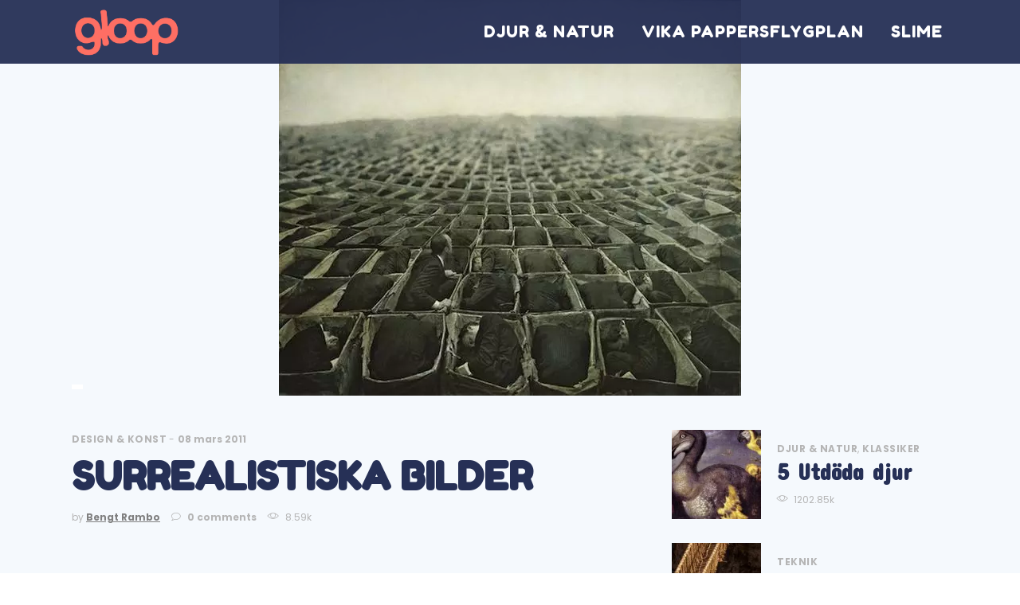

--- FILE ---
content_type: text/html; charset=UTF-8
request_url: https://gloop.se/surrealistiska-bilder
body_size: 14748
content:
<!DOCTYPE html>
<html lang="sv-SE">
<head>
			
		<meta charset="UTF-8"/>
		<link rel="profile" href="http://gmpg.org/xfn/11"/>
					<link rel="pingback" href="https://gloop.se/xmlrpc.php">
			
				<meta name="viewport" content="width=device-width,initial-scale=1,user-scalable=yes">
		<title>Surrealistiska bilder &#8211; Gloop</title>
<meta name='robots' content='max-image-preview:large' />
<link rel='dns-prefetch' href='//www.googletagmanager.com' />
<link rel='dns-prefetch' href='//stats.wp.com' />
<link rel='dns-prefetch' href='//fonts.googleapis.com' />
<link rel='dns-prefetch' href='//v0.wordpress.com' />
<link rel='dns-prefetch' href='//pagead2.googlesyndication.com' />
<link rel='preconnect' href='//c0.wp.com' />
<link rel="alternate" type="application/rss+xml" title="Gloop &raquo; Webbflöde" href="https://gloop.se/feed" />
<link rel="alternate" type="application/rss+xml" title="Gloop &raquo; Kommentarsflöde" href="https://gloop.se/comments/feed" />
<link rel="alternate" type="application/rss+xml" title="Gloop &raquo; Kommentarsflöde för Surrealistiska bilder" href="https://gloop.se/surrealistiska-bilder/feed" />
<link rel="alternate" title="oEmbed (JSON)" type="application/json+oembed" href="https://gloop.se/wp-json/oembed/1.0/embed?url=https%3A%2F%2Fgloop.se%2Fsurrealistiska-bilder" />
<link rel="alternate" title="oEmbed (XML)" type="text/xml+oembed" href="https://gloop.se/wp-json/oembed/1.0/embed?url=https%3A%2F%2Fgloop.se%2Fsurrealistiska-bilder&#038;format=xml" />
<style id='wp-img-auto-sizes-contain-inline-css' type='text/css'>
img:is([sizes=auto i],[sizes^="auto," i]){contain-intrinsic-size:3000px 1500px}
/*# sourceURL=wp-img-auto-sizes-contain-inline-css */
</style>
<style id='wp-emoji-styles-inline-css' type='text/css'>

	img.wp-smiley, img.emoji {
		display: inline !important;
		border: none !important;
		box-shadow: none !important;
		height: 1em !important;
		width: 1em !important;
		margin: 0 0.07em !important;
		vertical-align: -0.1em !important;
		background: none !important;
		padding: 0 !important;
	}
/*# sourceURL=wp-emoji-styles-inline-css */
</style>
<style id='wp-block-library-inline-css' type='text/css'>
:root{--wp-block-synced-color:#7a00df;--wp-block-synced-color--rgb:122,0,223;--wp-bound-block-color:var(--wp-block-synced-color);--wp-editor-canvas-background:#ddd;--wp-admin-theme-color:#007cba;--wp-admin-theme-color--rgb:0,124,186;--wp-admin-theme-color-darker-10:#006ba1;--wp-admin-theme-color-darker-10--rgb:0,107,160.5;--wp-admin-theme-color-darker-20:#005a87;--wp-admin-theme-color-darker-20--rgb:0,90,135;--wp-admin-border-width-focus:2px}@media (min-resolution:192dpi){:root{--wp-admin-border-width-focus:1.5px}}.wp-element-button{cursor:pointer}:root .has-very-light-gray-background-color{background-color:#eee}:root .has-very-dark-gray-background-color{background-color:#313131}:root .has-very-light-gray-color{color:#eee}:root .has-very-dark-gray-color{color:#313131}:root .has-vivid-green-cyan-to-vivid-cyan-blue-gradient-background{background:linear-gradient(135deg,#00d084,#0693e3)}:root .has-purple-crush-gradient-background{background:linear-gradient(135deg,#34e2e4,#4721fb 50%,#ab1dfe)}:root .has-hazy-dawn-gradient-background{background:linear-gradient(135deg,#faaca8,#dad0ec)}:root .has-subdued-olive-gradient-background{background:linear-gradient(135deg,#fafae1,#67a671)}:root .has-atomic-cream-gradient-background{background:linear-gradient(135deg,#fdd79a,#004a59)}:root .has-nightshade-gradient-background{background:linear-gradient(135deg,#330968,#31cdcf)}:root .has-midnight-gradient-background{background:linear-gradient(135deg,#020381,#2874fc)}:root{--wp--preset--font-size--normal:16px;--wp--preset--font-size--huge:42px}.has-regular-font-size{font-size:1em}.has-larger-font-size{font-size:2.625em}.has-normal-font-size{font-size:var(--wp--preset--font-size--normal)}.has-huge-font-size{font-size:var(--wp--preset--font-size--huge)}.has-text-align-center{text-align:center}.has-text-align-left{text-align:left}.has-text-align-right{text-align:right}.has-fit-text{white-space:nowrap!important}#end-resizable-editor-section{display:none}.aligncenter{clear:both}.items-justified-left{justify-content:flex-start}.items-justified-center{justify-content:center}.items-justified-right{justify-content:flex-end}.items-justified-space-between{justify-content:space-between}.screen-reader-text{border:0;clip-path:inset(50%);height:1px;margin:-1px;overflow:hidden;padding:0;position:absolute;width:1px;word-wrap:normal!important}.screen-reader-text:focus{background-color:#ddd;clip-path:none;color:#444;display:block;font-size:1em;height:auto;left:5px;line-height:normal;padding:15px 23px 14px;text-decoration:none;top:5px;width:auto;z-index:100000}html :where(.has-border-color){border-style:solid}html :where([style*=border-top-color]){border-top-style:solid}html :where([style*=border-right-color]){border-right-style:solid}html :where([style*=border-bottom-color]){border-bottom-style:solid}html :where([style*=border-left-color]){border-left-style:solid}html :where([style*=border-width]){border-style:solid}html :where([style*=border-top-width]){border-top-style:solid}html :where([style*=border-right-width]){border-right-style:solid}html :where([style*=border-bottom-width]){border-bottom-style:solid}html :where([style*=border-left-width]){border-left-style:solid}html :where(img[class*=wp-image-]){height:auto;max-width:100%}:where(figure){margin:0 0 1em}html :where(.is-position-sticky){--wp-admin--admin-bar--position-offset:var(--wp-admin--admin-bar--height,0px)}@media screen and (max-width:600px){html :where(.is-position-sticky){--wp-admin--admin-bar--position-offset:0px}}

/*# sourceURL=wp-block-library-inline-css */
</style><style id='global-styles-inline-css' type='text/css'>
:root{--wp--preset--aspect-ratio--square: 1;--wp--preset--aspect-ratio--4-3: 4/3;--wp--preset--aspect-ratio--3-4: 3/4;--wp--preset--aspect-ratio--3-2: 3/2;--wp--preset--aspect-ratio--2-3: 2/3;--wp--preset--aspect-ratio--16-9: 16/9;--wp--preset--aspect-ratio--9-16: 9/16;--wp--preset--color--black: #000000;--wp--preset--color--cyan-bluish-gray: #abb8c3;--wp--preset--color--white: #ffffff;--wp--preset--color--pale-pink: #f78da7;--wp--preset--color--vivid-red: #cf2e2e;--wp--preset--color--luminous-vivid-orange: #ff6900;--wp--preset--color--luminous-vivid-amber: #fcb900;--wp--preset--color--light-green-cyan: #7bdcb5;--wp--preset--color--vivid-green-cyan: #00d084;--wp--preset--color--pale-cyan-blue: #8ed1fc;--wp--preset--color--vivid-cyan-blue: #0693e3;--wp--preset--color--vivid-purple: #9b51e0;--wp--preset--gradient--vivid-cyan-blue-to-vivid-purple: linear-gradient(135deg,rgb(6,147,227) 0%,rgb(155,81,224) 100%);--wp--preset--gradient--light-green-cyan-to-vivid-green-cyan: linear-gradient(135deg,rgb(122,220,180) 0%,rgb(0,208,130) 100%);--wp--preset--gradient--luminous-vivid-amber-to-luminous-vivid-orange: linear-gradient(135deg,rgb(252,185,0) 0%,rgb(255,105,0) 100%);--wp--preset--gradient--luminous-vivid-orange-to-vivid-red: linear-gradient(135deg,rgb(255,105,0) 0%,rgb(207,46,46) 100%);--wp--preset--gradient--very-light-gray-to-cyan-bluish-gray: linear-gradient(135deg,rgb(238,238,238) 0%,rgb(169,184,195) 100%);--wp--preset--gradient--cool-to-warm-spectrum: linear-gradient(135deg,rgb(74,234,220) 0%,rgb(151,120,209) 20%,rgb(207,42,186) 40%,rgb(238,44,130) 60%,rgb(251,105,98) 80%,rgb(254,248,76) 100%);--wp--preset--gradient--blush-light-purple: linear-gradient(135deg,rgb(255,206,236) 0%,rgb(152,150,240) 100%);--wp--preset--gradient--blush-bordeaux: linear-gradient(135deg,rgb(254,205,165) 0%,rgb(254,45,45) 50%,rgb(107,0,62) 100%);--wp--preset--gradient--luminous-dusk: linear-gradient(135deg,rgb(255,203,112) 0%,rgb(199,81,192) 50%,rgb(65,88,208) 100%);--wp--preset--gradient--pale-ocean: linear-gradient(135deg,rgb(255,245,203) 0%,rgb(182,227,212) 50%,rgb(51,167,181) 100%);--wp--preset--gradient--electric-grass: linear-gradient(135deg,rgb(202,248,128) 0%,rgb(113,206,126) 100%);--wp--preset--gradient--midnight: linear-gradient(135deg,rgb(2,3,129) 0%,rgb(40,116,252) 100%);--wp--preset--font-size--small: 13px;--wp--preset--font-size--medium: 20px;--wp--preset--font-size--large: 36px;--wp--preset--font-size--x-large: 42px;--wp--preset--spacing--20: 0.44rem;--wp--preset--spacing--30: 0.67rem;--wp--preset--spacing--40: 1rem;--wp--preset--spacing--50: 1.5rem;--wp--preset--spacing--60: 2.25rem;--wp--preset--spacing--70: 3.38rem;--wp--preset--spacing--80: 5.06rem;--wp--preset--shadow--natural: 6px 6px 9px rgba(0, 0, 0, 0.2);--wp--preset--shadow--deep: 12px 12px 50px rgba(0, 0, 0, 0.4);--wp--preset--shadow--sharp: 6px 6px 0px rgba(0, 0, 0, 0.2);--wp--preset--shadow--outlined: 6px 6px 0px -3px rgb(255, 255, 255), 6px 6px rgb(0, 0, 0);--wp--preset--shadow--crisp: 6px 6px 0px rgb(0, 0, 0);}:where(.is-layout-flex){gap: 0.5em;}:where(.is-layout-grid){gap: 0.5em;}body .is-layout-flex{display: flex;}.is-layout-flex{flex-wrap: wrap;align-items: center;}.is-layout-flex > :is(*, div){margin: 0;}body .is-layout-grid{display: grid;}.is-layout-grid > :is(*, div){margin: 0;}:where(.wp-block-columns.is-layout-flex){gap: 2em;}:where(.wp-block-columns.is-layout-grid){gap: 2em;}:where(.wp-block-post-template.is-layout-flex){gap: 1.25em;}:where(.wp-block-post-template.is-layout-grid){gap: 1.25em;}.has-black-color{color: var(--wp--preset--color--black) !important;}.has-cyan-bluish-gray-color{color: var(--wp--preset--color--cyan-bluish-gray) !important;}.has-white-color{color: var(--wp--preset--color--white) !important;}.has-pale-pink-color{color: var(--wp--preset--color--pale-pink) !important;}.has-vivid-red-color{color: var(--wp--preset--color--vivid-red) !important;}.has-luminous-vivid-orange-color{color: var(--wp--preset--color--luminous-vivid-orange) !important;}.has-luminous-vivid-amber-color{color: var(--wp--preset--color--luminous-vivid-amber) !important;}.has-light-green-cyan-color{color: var(--wp--preset--color--light-green-cyan) !important;}.has-vivid-green-cyan-color{color: var(--wp--preset--color--vivid-green-cyan) !important;}.has-pale-cyan-blue-color{color: var(--wp--preset--color--pale-cyan-blue) !important;}.has-vivid-cyan-blue-color{color: var(--wp--preset--color--vivid-cyan-blue) !important;}.has-vivid-purple-color{color: var(--wp--preset--color--vivid-purple) !important;}.has-black-background-color{background-color: var(--wp--preset--color--black) !important;}.has-cyan-bluish-gray-background-color{background-color: var(--wp--preset--color--cyan-bluish-gray) !important;}.has-white-background-color{background-color: var(--wp--preset--color--white) !important;}.has-pale-pink-background-color{background-color: var(--wp--preset--color--pale-pink) !important;}.has-vivid-red-background-color{background-color: var(--wp--preset--color--vivid-red) !important;}.has-luminous-vivid-orange-background-color{background-color: var(--wp--preset--color--luminous-vivid-orange) !important;}.has-luminous-vivid-amber-background-color{background-color: var(--wp--preset--color--luminous-vivid-amber) !important;}.has-light-green-cyan-background-color{background-color: var(--wp--preset--color--light-green-cyan) !important;}.has-vivid-green-cyan-background-color{background-color: var(--wp--preset--color--vivid-green-cyan) !important;}.has-pale-cyan-blue-background-color{background-color: var(--wp--preset--color--pale-cyan-blue) !important;}.has-vivid-cyan-blue-background-color{background-color: var(--wp--preset--color--vivid-cyan-blue) !important;}.has-vivid-purple-background-color{background-color: var(--wp--preset--color--vivid-purple) !important;}.has-black-border-color{border-color: var(--wp--preset--color--black) !important;}.has-cyan-bluish-gray-border-color{border-color: var(--wp--preset--color--cyan-bluish-gray) !important;}.has-white-border-color{border-color: var(--wp--preset--color--white) !important;}.has-pale-pink-border-color{border-color: var(--wp--preset--color--pale-pink) !important;}.has-vivid-red-border-color{border-color: var(--wp--preset--color--vivid-red) !important;}.has-luminous-vivid-orange-border-color{border-color: var(--wp--preset--color--luminous-vivid-orange) !important;}.has-luminous-vivid-amber-border-color{border-color: var(--wp--preset--color--luminous-vivid-amber) !important;}.has-light-green-cyan-border-color{border-color: var(--wp--preset--color--light-green-cyan) !important;}.has-vivid-green-cyan-border-color{border-color: var(--wp--preset--color--vivid-green-cyan) !important;}.has-pale-cyan-blue-border-color{border-color: var(--wp--preset--color--pale-cyan-blue) !important;}.has-vivid-cyan-blue-border-color{border-color: var(--wp--preset--color--vivid-cyan-blue) !important;}.has-vivid-purple-border-color{border-color: var(--wp--preset--color--vivid-purple) !important;}.has-vivid-cyan-blue-to-vivid-purple-gradient-background{background: var(--wp--preset--gradient--vivid-cyan-blue-to-vivid-purple) !important;}.has-light-green-cyan-to-vivid-green-cyan-gradient-background{background: var(--wp--preset--gradient--light-green-cyan-to-vivid-green-cyan) !important;}.has-luminous-vivid-amber-to-luminous-vivid-orange-gradient-background{background: var(--wp--preset--gradient--luminous-vivid-amber-to-luminous-vivid-orange) !important;}.has-luminous-vivid-orange-to-vivid-red-gradient-background{background: var(--wp--preset--gradient--luminous-vivid-orange-to-vivid-red) !important;}.has-very-light-gray-to-cyan-bluish-gray-gradient-background{background: var(--wp--preset--gradient--very-light-gray-to-cyan-bluish-gray) !important;}.has-cool-to-warm-spectrum-gradient-background{background: var(--wp--preset--gradient--cool-to-warm-spectrum) !important;}.has-blush-light-purple-gradient-background{background: var(--wp--preset--gradient--blush-light-purple) !important;}.has-blush-bordeaux-gradient-background{background: var(--wp--preset--gradient--blush-bordeaux) !important;}.has-luminous-dusk-gradient-background{background: var(--wp--preset--gradient--luminous-dusk) !important;}.has-pale-ocean-gradient-background{background: var(--wp--preset--gradient--pale-ocean) !important;}.has-electric-grass-gradient-background{background: var(--wp--preset--gradient--electric-grass) !important;}.has-midnight-gradient-background{background: var(--wp--preset--gradient--midnight) !important;}.has-small-font-size{font-size: var(--wp--preset--font-size--small) !important;}.has-medium-font-size{font-size: var(--wp--preset--font-size--medium) !important;}.has-large-font-size{font-size: var(--wp--preset--font-size--large) !important;}.has-x-large-font-size{font-size: var(--wp--preset--font-size--x-large) !important;}
/*# sourceURL=global-styles-inline-css */
</style>

<style id='classic-theme-styles-inline-css' type='text/css'>
/*! This file is auto-generated */
.wp-block-button__link{color:#fff;background-color:#32373c;border-radius:9999px;box-shadow:none;text-decoration:none;padding:calc(.667em + 2px) calc(1.333em + 2px);font-size:1.125em}.wp-block-file__button{background:#32373c;color:#fff;text-decoration:none}
/*# sourceURL=/wp-includes/css/classic-themes.min.css */
</style>
<link rel='stylesheet' id='contact-form-7-css' href='https://gloop.se/wp-content/plugins/contact-form-7/includes/css/styles.css?ver=6.1.4' type='text/css' media='all' />
<link rel='stylesheet' id='newsflash-mikado-modules-css' href='https://gloop.se/wp-content/themes/newsflash_new/assets/css/modules.min.css?ver=6.9' type='text/css' media='all' />
<style id='newsflash-mikado-modules-inline-css' type='text/css'>
/* generated in /customers/c/a/9/gloop.se/httpd.www/wp-content/themes/newsflash_new/assets/custom-styles/general-custom-styles.php newsflash_mikado_smooth_page_transition_styles function */
.mkdf-smooth-transition-loader { background-color: #263056;}

/* generated in /customers/c/a/9/gloop.se/httpd.www/wp-content/themes/newsflash_new/assets/custom-styles/general-custom-styles.php newsflash_mikado_smooth_page_transition_styles function */
.mkdf-st-loader .mkdf-rotate-circles > div, .mkdf-st-loader .pulse, .mkdf-st-loader .double_pulse .double-bounce1, .mkdf-st-loader .double_pulse .double-bounce2, .mkdf-st-loader .cube, .mkdf-st-loader .rotating_cubes .cube1, .mkdf-st-loader .rotating_cubes .cube2, .mkdf-st-loader .stripes > div, .mkdf-st-loader .wave > div, .mkdf-st-loader .two_rotating_circles .dot1, .mkdf-st-loader .two_rotating_circles .dot2, .mkdf-st-loader .five_rotating_circles .container1 > div, .mkdf-st-loader .five_rotating_circles .container2 > div, .mkdf-st-loader .five_rotating_circles .container3 > div, .mkdf-st-loader .atom .ball-1:before, .mkdf-st-loader .atom .ball-2:before, .mkdf-st-loader .atom .ball-3:before, .mkdf-st-loader .atom .ball-4:before, .mkdf-st-loader .clock .ball:before, .mkdf-st-loader .mitosis .ball, .mkdf-st-loader .lines .line1, .mkdf-st-loader .lines .line2, .mkdf-st-loader .lines .line3, .mkdf-st-loader .lines .line4, .mkdf-st-loader .fussion .ball, .mkdf-st-loader .fussion .ball-1, .mkdf-st-loader .fussion .ball-2, .mkdf-st-loader .fussion .ball-3, .mkdf-st-loader .fussion .ball-4, .mkdf-st-loader .wave_circles .ball, .mkdf-st-loader .pulse_circles .ball { background-color: #ff6f61;}


/*# sourceURL=newsflash-mikado-modules-inline-css */
</style>
<link rel='stylesheet' id='newsflash-mikado-news-style-css' href='https://gloop.se/wp-content/plugins/mikado-news/assets/css/news-map.min.css?ver=6.9' type='text/css' media='all' />
<link rel='stylesheet' id='newsflash-mikado-modules-responsive-css' href='https://gloop.se/wp-content/themes/newsflash_new/assets/css/modules-responsive.min.css?ver=6.9' type='text/css' media='all' />
<link rel='stylesheet' id='newsflash-mikado-news-responsive-style-css' href='https://gloop.se/wp-content/plugins/mikado-news/assets/css/news-map-responsive.min.css?ver=6.9' type='text/css' media='all' />
<link rel='stylesheet' id='newsflash-mikado-default-style-css' href='https://gloop.se/wp-content/themes/newsflash_new/style.css?ver=6.9' type='text/css' media='all' />
<link rel='stylesheet' id='newsflash-mikado-font_awesome-css' href='https://gloop.se/wp-content/themes/newsflash_new/assets/css/font-awesome/css/font-awesome.min.css?ver=6.9' type='text/css' media='all' />
<link rel='stylesheet' id='newsflash-mikado-font_elegant-css' href='https://gloop.se/wp-content/themes/newsflash_new/assets/css/elegant-icons/style.min.css?ver=6.9' type='text/css' media='all' />
<link rel='stylesheet' id='newsflash-mikado-ion_icons-css' href='https://gloop.se/wp-content/themes/newsflash_new/assets/css/ion-icons/css/ionicons.min.css?ver=6.9' type='text/css' media='all' />
<link rel='stylesheet' id='newsflash-mikado-linea_icons-css' href='https://gloop.se/wp-content/themes/newsflash_new/assets/css/linea-icons/style.css?ver=6.9' type='text/css' media='all' />
<link rel='stylesheet' id='newsflash-mikado-linear_icons-css' href='https://gloop.se/wp-content/themes/newsflash_new/assets/css/linear-icons/style.css?ver=6.9' type='text/css' media='all' />
<link rel='stylesheet' id='newsflash-mikado-simple_line_icons-css' href='https://gloop.se/wp-content/themes/newsflash_new/assets/css/simple-line-icons/simple-line-icons.css?ver=6.9' type='text/css' media='all' />
<link rel='stylesheet' id='mediaelement-css' href='https://c0.wp.com/c/6.9/wp-includes/js/mediaelement/mediaelementplayer-legacy.min.css' type='text/css' media='all' />
<link rel='stylesheet' id='wp-mediaelement-css' href='https://c0.wp.com/c/6.9/wp-includes/js/mediaelement/wp-mediaelement.min.css' type='text/css' media='all' />
<link rel='stylesheet' id='newsflash-mikado-style-dynamic-css' href='https://gloop.se/wp-content/themes/newsflash_new/assets/css/style_dynamic.css?ver=1626639709' type='text/css' media='all' />
<link rel='stylesheet' id='newsflash-mikado-style-dynamic-responsive-css' href='https://gloop.se/wp-content/themes/newsflash_new/assets/css/style_dynamic_responsive.css?ver=1626639709' type='text/css' media='all' />
<link rel='stylesheet' id='newsflash-mikado-google-fonts-css' href='https://fonts.googleapis.com/css?family=Open+Sans%3A100%2C100italic%2C200%2C200italic%2C300%2C300italic%2C400%2C500%2C500italic%2C600%2C600italic%2C700%2C700italic%2C800%2C800italic%2C900%2C900italic%7CMontserrat%3A100%2C100italic%2C200%2C200italic%2C300%2C300italic%2C400%2C500%2C500italic%2C600%2C600italic%2C700%2C700italic%2C800%2C800italic%2C900%2C900italic%7CFredoka+One%3A100%2C100italic%2C200%2C200italic%2C300%2C300italic%2C400%2C500%2C500italic%2C600%2C600italic%2C700%2C700italic%2C800%2C800italic%2C900%2C900italic%7CConcert+One%3A100%2C100italic%2C200%2C200italic%2C300%2C300italic%2C400%2C500%2C500italic%2C600%2C600italic%2C700%2C700italic%2C800%2C800italic%2C900%2C900italic%7CPoppins%3A100%2C100italic%2C200%2C200italic%2C300%2C300italic%2C400%2C500%2C500italic%2C600%2C600italic%2C700%2C700italic%2C800%2C800italic%2C900%2C900italic%7CVollkorn%3A100%2C100italic%2C200%2C200italic%2C300%2C300italic%2C400%2C500%2C500italic%2C600%2C600italic%2C700%2C700italic%2C800%2C800italic%2C900%2C900italic&#038;subset=latin%2Clatin-ext%2Ccyrillic%2Ccyrillic-ext%2Cgreek%2Cgreek-ext%2Cvietnamese&#038;ver=1.0.0' type='text/css' media='all' />
<script type="text/javascript" src="https://c0.wp.com/c/6.9/wp-includes/js/jquery/jquery.min.js" id="jquery-core-js"></script>
<script type="text/javascript" src="https://c0.wp.com/c/6.9/wp-includes/js/jquery/jquery-migrate.min.js" id="jquery-migrate-js"></script>

<!-- Kodblock för ”Google-tagg (gtag.js)” tillagt av Site Kit -->
<!-- Kodblock för ”Google Analytics” tillagt av Site Kit -->
<script type="text/javascript" src="https://www.googletagmanager.com/gtag/js?id=G-W2WZ8N5LCQ" id="google_gtagjs-js" async></script>
<script type="text/javascript" id="google_gtagjs-js-after">
/* <![CDATA[ */
window.dataLayer = window.dataLayer || [];function gtag(){dataLayer.push(arguments);}
gtag("set","linker",{"domains":["gloop.se"]});
gtag("js", new Date());
gtag("set", "developer_id.dZTNiMT", true);
gtag("config", "G-W2WZ8N5LCQ");
//# sourceURL=google_gtagjs-js-after
/* ]]> */
</script>
<link rel="https://api.w.org/" href="https://gloop.se/wp-json/" /><link rel="alternate" title="JSON" type="application/json" href="https://gloop.se/wp-json/wp/v2/posts/5276" /><link rel="EditURI" type="application/rsd+xml" title="RSD" href="https://gloop.se/xmlrpc.php?rsd" />
<meta name="generator" content="WordPress 6.9" />
<link rel="canonical" href="https://gloop.se/surrealistiska-bilder" />
<link rel='shortlink' href='https://wp.me/prHS5-1n6' />
<meta name="generator" content="Site Kit by Google 1.164.0" />	<style>img#wpstats{display:none}</style>
		
<!-- Metatagg för ”Google AdSense” tillagt av Site Kit -->
<meta name="google-adsense-platform-account" content="ca-host-pub-2644536267352236">
<meta name="google-adsense-platform-domain" content="sitekit.withgoogle.com">
<!-- Avslut av metatagg för ”Google AdSense” tillagd av Site Kit -->
<meta name="generator" content="Powered by WPBakery Page Builder - drag and drop page builder for WordPress."/>

<!-- Kodblock för ”Google AdSense” tillagt av Site Kit -->
<script type="text/javascript" async="async" src="https://pagead2.googlesyndication.com/pagead/js/adsbygoogle.js?client=ca-pub-3650129627959924&amp;host=ca-host-pub-2644536267352236" crossorigin="anonymous"></script>

<!-- Avslut av kodblock för ”Google AdSense” tillagt av Site Kit -->
<noscript><style> .wpb_animate_when_almost_visible { opacity: 1; }</style></noscript></head>
<body class="wp-singular post-template-default single single-post postid-5276 single-format-standard wp-theme-newsflash_new mkd-core-1.2 mkd-news-1.1.2 newsflash-ver-1.4.1 mkdf-grid-1400 mkdf-light-header mkdf-sticky-header-on-scroll-down-up mkdf-dropdown-default mkdf-header-standard mkdf-menu-area-shadow-disable mkdf-menu-area-in-grid-shadow-disable mkdf-menu-area-border-disable mkdf-menu-area-in-grid-border-disable mkdf-logo-area-border-disable mkdf-logo-area-in-grid-border-disable mkdf-default-mobile-header mkdf-sticky-up-mobile-header wpb-js-composer js-comp-ver-6.8.0 vc_responsive" itemscope itemtype="http://schema.org/WebPage">
	
    <div class="mkdf-wrapper">
        <div class="mkdf-wrapper-inner">
            
<header class="mkdf-page-header">
		
				
	<div class="mkdf-menu-area mkdf-menu-right">
				
						
			<div class="mkdf-vertical-align-containers">
				<div class="mkdf-position-left">
					<div class="mkdf-position-left-inner">
						

<div class="mkdf-logo-wrapper">
    <a itemprop="url" href="https://gloop.se/" style="height: 240px;">
        <img itemprop="image" class="mkdf-normal-logo" src="https://gloop.se/wp-content/webp-express/webp-images/doc-root/wp-content/uploads/2019/01/gloopkorall-07.png.webp" width="1043" height="481"  alt="logo"/>
        <img itemprop="image" class="mkdf-dark-logo" src="https://gloop.se/wp-content/webp-express/webp-images/doc-root/wp-content/uploads/2019/01/gloopkorall-07.png.webp" width="1043" height="481"  alt="dark logo"/>        <img itemprop="image" class="mkdf-light-logo" src="https://gloop.se/wp-content/webp-express/webp-images/doc-root/wp-content/uploads/2019/01/gloopkorall-07.png.webp" width="1043" height="481"  alt="light logo"/>    </a>
</div>

											</div>
				</div>
								<div class="mkdf-position-right">
					<div class="mkdf-position-right-inner">
													
<nav class="mkdf-main-menu mkdf-drop-down mkdf-default-nav">
    <ul id="menu-meny-startsida" class="clearfix"><li id="nav-menu-item-8547" class="menu-item menu-item-type-post_type menu-item-object-page  wide right_position"><a href="https://gloop.se/djur-natur" class=""><span class="item_outer"><span class="item_text">Djur &#038; Natur</span></span></a></li>
<li id="nav-menu-item-7556" class="menu-item menu-item-type-post_type menu-item-object-page  wide left_position"><a href="https://gloop.se/pappersflygplan" class=""><span class="item_outer"><span class="item_text">Vika pappersflygplan</span></span></a></li>
<li id="nav-menu-item-9109" class="menu-item menu-item-type-post_type menu-item-object-page  narrow"><a href="https://gloop.se/slime" class=""><span class="item_outer"><span class="item_text">Slime</span></span></a></li>
</ul></nav>

																	</div>
				</div>
			</div>
			
			</div>
			
		
	
<div class="mkdf-sticky-header">
        <div class="mkdf-sticky-holder">
                    <div class="mkdf-vertical-align-containers">
                <div class="mkdf-position-left">
                    <div class="mkdf-position-left-inner">
                        

<div class="mkdf-logo-wrapper">
    <a itemprop="url" href="https://gloop.se/" style="height: 240px;">
        <img itemprop="image" class="mkdf-normal-logo" src="https://gloop.se/wp-content/webp-express/webp-images/doc-root/wp-content/uploads/2019/01/gloopkorall-07.png.webp" width="1043" height="481"  alt="logo"/>
        <img itemprop="image" class="mkdf-dark-logo" src="https://gloop.se/wp-content/webp-express/webp-images/doc-root/wp-content/uploads/2019/01/gloopkorall-07.png.webp" width="1043" height="481"  alt="dark logo"/>        <img itemprop="image" class="mkdf-light-logo" src="https://gloop.se/wp-content/webp-express/webp-images/doc-root/wp-content/uploads/2019/01/gloopkorall-07.png.webp" width="1043" height="481"  alt="light logo"/>    </a>
</div>

                    </div>
                </div>
                <div class="mkdf-position-right">
                    <div class="mkdf-position-right-inner">
						
<nav class="mkdf-main-menu mkdf-drop-down mkdf-sticky-nav">
    <ul id="menu-meny-startsida-1" class="clearfix"><li id="sticky-nav-menu-item-8547" class="menu-item menu-item-type-post_type menu-item-object-page  wide right_position"><a href="https://gloop.se/djur-natur" class=""><span class="item_outer"><span class="item_text">Djur &#038; Natur</span><span class="plus"></span></span></a></li>
<li id="sticky-nav-menu-item-7556" class="menu-item menu-item-type-post_type menu-item-object-page  wide left_position"><a href="https://gloop.se/pappersflygplan" class=""><span class="item_outer"><span class="item_text">Vika pappersflygplan</span><span class="plus"></span></span></a></li>
<li id="sticky-nav-menu-item-9109" class="menu-item menu-item-type-post_type menu-item-object-page  narrow"><a href="https://gloop.se/slime" class=""><span class="item_outer"><span class="item_text">Slime</span><span class="plus"></span></span></a></li>
</ul></nav>

						                    </div>
                </div>
            </div>
                </div>
	</div>

	
	</header>


	<header class="mkdf-mobile-header">
		<div class="mkdf-mobile-header-inner">
						<div class="mkdf-mobile-header-holder">
				<div class="mkdf-grid">
					<div class="mkdf-vertical-align-containers">
						<div class="mkdf-position-left">
							<div class="mkdf-position-left-inner">
								

<div class="mkdf-mobile-logo-wrapper">
    <a itemprop="url" href="https://gloop.se/" style="height: 240px">
        <img itemprop="image" src="https://gloop.se/wp-content/webp-express/webp-images/doc-root/wp-content/uploads/2019/01/gloopkorall-07.png.webp" width="1043" height="481"  alt="Mobile Logo"/>
    </a>
</div>

							</div>
						</div>
						<div class="mkdf-position-right">
							<div class="mkdf-position-right-inner">
																	<div class="mkdf-mobile-menu-opener">
										<a href="javascript:void(0)">
											<span class="mkdf-mobile-menu-icon">
												<span aria-hidden="true" class="mkdf-icon-font-elegant icon_menu" ></span>											</span>
																					</a>
									</div>
															</div>
						</div>
					</div>
				</div>
			</div>
		</div>

		<div class="mkdf-mobile-side-area">
			<div class="mkdf-close-mobile-side-area-holder">
				<span aria-hidden="true" class="icon_close"></span>
			</div>
			<div class="mkdf-mobile-side-area-inner">
				<nav class="mkdf-mobile-nav" role="navigation" aria-label="Mobile Menu">
    <div class="mkdf-grid">
	    <ul id="menu-meny-startsida-2" class=""><li id="mobile-menu-item-8547" class="menu-item menu-item-type-post_type menu-item-object-page"><a href="https://gloop.se/djur-natur" class=""><span>Djur &#038; Natur</span></a></li>
<li id="mobile-menu-item-7556" class="menu-item menu-item-type-post_type menu-item-object-page"><a href="https://gloop.se/pappersflygplan" class=""><span>Vika pappersflygplan</span></a></li>
<li id="mobile-menu-item-9109" class="menu-item menu-item-type-post_type menu-item-object-page"><a href="https://gloop.se/slime" class=""><span>Slime</span></a></li>
</ul>    </div>
</nav>
			</div>
					</div>
			</header>

	
	        	        
            <div class="mkdf-content" style="margin-top: -80px">
                <div class="mkdf-content-inner">    <div class="mkdf-full-width">
                
        <div class="mkdf-full-width-inner">
            <div class="mkdf-post-single-image-full">
			<div class="mkdf-news-post-top-holder">
	
	<div class="mkdf-top-part-post-image">
		<img width="580" height="497" src="https://gloop.se/wp-content/webp-express/webp-images/doc-root/wp-content/uploads/2011/03/surrealist0011-1.jpg.webp" class="attachment-full size-full wp-post-image" alt="" decoding="async" fetchpriority="high" srcset="https://gloop.se/wp-content/webp-express/webp-images/doc-root/wp-content/uploads/2011/03/surrealist0011-1.jpg.webp 580w,  https://gloop.se/wp-content/webp-express/webp-images/doc-root/wp-content/uploads/2011/03/surrealist0011-1-300x257.jpg.webp 300w" sizes="(max-width: 580px) 100vw, 580px" />	</div>
	<div class="mkdf-npt-info-bottom">
		<div class="mkdf-grid">
			<div class="mkdf-npt-info-bottom-inner">
							</div>
		</div>
	</div>
</div>		<div class="mkdf-grid">
		<div class="mkdf-grid-row mkdf-content-has-sidebar">
			<div class="mkdf-page-content-holder mkdf-grid-col-8">
				<div class="mkdf-blog-holder mkdf-blog-single mkdf-blog-single-image-full">
					<article id="post-5276" class="post-5276 post type-post status-publish format-standard has-post-thumbnail hentry category-designkonst">
    <div class="mkdf-post-content">
        <div class="mkdf-post-text">
            <div class="mkdf-post-text-inner">
                <div class="mkdf-post-info-top">
                    <div class="mkdf-post-info-category">
    <a href="https://gloop.se/category/designkonst" rel="category tag">Design &amp; Konst</a></div>                    <div itemprop="dateCreated" class="mkdf-post-info-date entry-date published updated">
            <a itemprop="url" href="https://gloop.se/2011/03">
        	08 mars 2011        </a>
    <meta itemprop="interactionCount" content="UserComments: 0"/>
</div>                </div>
                <div class="mkdf-post-text-main">
                    
<h2 itemprop="name" class="entry-title mkdf-post-title" >
            Surrealistiska bilder    </h2>                    <div class="mkdf-post-info-after-title">
                        <div class="mkdf-post-info-author">
    <span class="mkdf-post-info-author-text">
        by    </span>
    <a itemprop="author" class="mkdf-post-info-author-link" href="https://gloop.se/author/hannes">
        Bengt Rambo    </a>
</div>                        	<div class="mkdf-post-info-comments-holder">
		<a itemprop="url" class="mkdf-post-info-comments" href="https://gloop.se/surrealistiska-bilder#respond" target="_self">
			<span class="mkdf-post-info-icon lnr lnr-bubble"></span>
			0 comments		</a>
	</div>
                        	<div class="mkdf-views-holder">
		<span class="mkdf-post-info-icon lnr lnr-eye"></span>
		<span class="mkdf-views">8.59k</span>
	</div>
                    </div>
                    <p><a href="http://gloop.se/wp-content/uploads/2011/03/surrealist002.jpg"><img decoding="async" src="http://gloop.se/wp-content/webp-express/webp-images/doc-root/wp-content/uploads/2011/03/surrealist002.jpg.webp" alt="" title="surrealist002" width="580" height="714" class="aligncenter size-full wp-image-5278" srcset="https://gloop.se/wp-content/webp-express/webp-images/doc-root/wp-content/uploads/2011/03/surrealist002.jpg.webp 580w,  https://gloop.se/wp-content/webp-express/webp-images/doc-root/wp-content/uploads/2011/03/surrealist002-244x300.jpg.webp 244w" sizes="(max-width: 580px) 100vw, 580px" /></a></p>
<p><a href="http://gloop.se/wp-content/uploads/2011/03/surrealist003.jpg"><img decoding="async" src="http://gloop.se/wp-content/webp-express/webp-images/doc-root/wp-content/uploads/2011/03/surrealist003.jpg.webp" alt="" title="surrealist003" width="580" height="686" class="aligncenter size-full wp-image-5279" srcset="https://gloop.se/wp-content/webp-express/webp-images/doc-root/wp-content/uploads/2011/03/surrealist003.jpg.webp 580w,  https://gloop.se/wp-content/webp-express/webp-images/doc-root/wp-content/uploads/2011/03/surrealist003-254x300.jpg.webp 254w" sizes="(max-width: 580px) 100vw, 580px" /></a></p>
<p><a href="http://gloop.se/wp-content/uploads/2011/03/surrealist004.jpg"><img loading="lazy" decoding="async" src="http://gloop.se/wp-content/webp-express/webp-images/doc-root/wp-content/uploads/2011/03/surrealist004.jpg.webp" alt="" title="surrealist004" width="580" height="656" class="aligncenter size-full wp-image-5280" srcset="https://gloop.se/wp-content/webp-express/webp-images/doc-root/wp-content/uploads/2011/03/surrealist004.jpg.webp 580w,  https://gloop.se/wp-content/webp-express/webp-images/doc-root/wp-content/uploads/2011/03/surrealist004-265x300.jpg.webp 265w" sizes="auto, (max-width: 580px) 100vw, 580px" /></a></p>
<p><a href="http://gloop.se/wp-content/uploads/2011/03/surrealist005.jpg"><img loading="lazy" decoding="async" src="http://gloop.se/wp-content/webp-express/webp-images/doc-root/wp-content/uploads/2011/03/surrealist005.jpg.webp" alt="" title="surrealist005" width="580" height="434" class="aligncenter size-full wp-image-5281" srcset="https://gloop.se/wp-content/webp-express/webp-images/doc-root/wp-content/uploads/2011/03/surrealist005.jpg.webp 580w,  https://gloop.se/wp-content/webp-express/webp-images/doc-root/wp-content/uploads/2011/03/surrealist005-300x224.jpg.webp 300w,  https://gloop.se/wp-content/webp-express/webp-images/doc-root/wp-content/uploads/2011/03/surrealist005-228x171.jpg.webp 228w,  https://gloop.se/wp-content/webp-express/webp-images/doc-root/wp-content/uploads/2011/03/surrealist005-160x120.jpg.webp 160w,  https://gloop.se/wp-content/webp-express/webp-images/doc-root/wp-content/uploads/2011/03/surrealist005-320x240.jpg.webp 320w,  https://gloop.se/wp-content/webp-express/webp-images/doc-root/wp-content/uploads/2011/03/surrealist005-380x285.jpg.webp 380w" sizes="auto, (max-width: 580px) 100vw, 580px" /></a></p>
<p><a href="http://gloop.se/wp-content/uploads/2011/03/surrealist006.jpg"><img loading="lazy" decoding="async" src="http://gloop.se/wp-content/webp-express/webp-images/doc-root/wp-content/uploads/2011/03/surrealist006.jpg.webp" alt="" title="surrealist006" width="580" height="714" class="aligncenter size-full wp-image-5282" srcset="https://gloop.se/wp-content/webp-express/webp-images/doc-root/wp-content/uploads/2011/03/surrealist006.jpg.webp 580w,  https://gloop.se/wp-content/webp-express/webp-images/doc-root/wp-content/uploads/2011/03/surrealist006-244x300.jpg.webp 244w" sizes="auto, (max-width: 580px) 100vw, 580px" /></a></p>
<p><a href="http://gloop.se/wp-content/uploads/2011/03/surrealist007.jpg"><img loading="lazy" decoding="async" src="http://gloop.se/wp-content/webp-express/webp-images/doc-root/wp-content/uploads/2011/03/surrealist007.jpg.webp" alt="" title="surrealist007" width="580" height="509" class="aligncenter size-full wp-image-5283" srcset="https://gloop.se/wp-content/webp-express/webp-images/doc-root/wp-content/uploads/2011/03/surrealist007.jpg.webp 580w,  https://gloop.se/wp-content/webp-express/webp-images/doc-root/wp-content/uploads/2011/03/surrealist007-300x263.jpg.webp 300w" sizes="auto, (max-width: 580px) 100vw, 580px" /></a></p>
<p><a href="http://gloop.se/wp-content/uploads/2011/03/surrealist008.jpg"><img loading="lazy" decoding="async" src="http://gloop.se/wp-content/webp-express/webp-images/doc-root/wp-content/uploads/2011/03/surrealist008.jpg.webp" alt="" title="surrealist008" width="580" height="494" class="aligncenter size-full wp-image-5284" srcset="https://gloop.se/wp-content/webp-express/webp-images/doc-root/wp-content/uploads/2011/03/surrealist008.jpg.webp 580w,  https://gloop.se/wp-content/webp-express/webp-images/doc-root/wp-content/uploads/2011/03/surrealist008-300x256.jpg.webp 300w" sizes="auto, (max-width: 580px) 100vw, 580px" /></a></p>
<p><a href="http://gloop.se/wp-content/uploads/2011/03/surrealist009.jpg"><img loading="lazy" decoding="async" src="http://gloop.se/wp-content/webp-express/webp-images/doc-root/wp-content/uploads/2011/03/surrealist009.jpg.webp" alt="" title="surrealist009" width="580" height="660" class="aligncenter size-full wp-image-5285" srcset="https://gloop.se/wp-content/webp-express/webp-images/doc-root/wp-content/uploads/2011/03/surrealist009.jpg.webp 580w,  https://gloop.se/wp-content/webp-express/webp-images/doc-root/wp-content/uploads/2011/03/surrealist009-264x300.jpg.webp 264w" sizes="auto, (max-width: 580px) 100vw, 580px" /></a></p>
<p><a href="http://gloop.se/wp-content/uploads/2011/03/surrealist010.jpg"><img loading="lazy" decoding="async" src="http://gloop.se/wp-content/webp-express/webp-images/doc-root/wp-content/uploads/2011/03/surrealist010.jpg.webp" alt="" title="surrealist010" width="580" height="786" class="aligncenter size-full wp-image-5286" srcset="https://gloop.se/wp-content/webp-express/webp-images/doc-root/wp-content/uploads/2011/03/surrealist010.jpg.webp 580w,  https://gloop.se/wp-content/webp-express/webp-images/doc-root/wp-content/uploads/2011/03/surrealist010-221x300.jpg.webp 221w" sizes="auto, (max-width: 580px) 100vw, 580px" /></a></p>
<p><a href="http://gloop.se/wp-content/uploads/2011/03/surrealist011.jpg"><img loading="lazy" decoding="async" src="http://gloop.se/wp-content/webp-express/webp-images/doc-root/wp-content/uploads/2011/03/surrealist011.jpg.webp" alt="" title="surrealist011" width="580" height="512" class="aligncenter size-full wp-image-5287" srcset="https://gloop.se/wp-content/webp-express/webp-images/doc-root/wp-content/uploads/2011/03/surrealist011.jpg.webp 580w,  https://gloop.se/wp-content/webp-express/webp-images/doc-root/wp-content/uploads/2011/03/surrealist011-300x265.jpg.webp 300w" sizes="auto, (max-width: 580px) 100vw, 580px" /></a></p>
<p><a href="http://gloop.se/wp-content/uploads/2011/03/surrealist012.jpg"><img loading="lazy" decoding="async" src="http://gloop.se/wp-content/webp-express/webp-images/doc-root/wp-content/uploads/2011/03/surrealist012.jpg.webp" alt="" title="surrealist012" width="580" height="663" class="aligncenter size-full wp-image-5288" srcset="https://gloop.se/wp-content/webp-express/webp-images/doc-root/wp-content/uploads/2011/03/surrealist012.jpg.webp 580w,  https://gloop.se/wp-content/webp-express/webp-images/doc-root/wp-content/uploads/2011/03/surrealist012-262x300.jpg.webp 262w" sizes="auto, (max-width: 580px) 100vw, 580px" /></a></p>
                                    </div>
                <div class="mkdf-post-info-bottom clearfix">
                    <div class="mkdf-post-info-bottom-left">
                            <div class="mkdf-blog-share">
        <div class="mkdf-social-share-holder mkdf-list">
		<ul>
		<li class="mkdf-facebook-share">
	<a itemprop="url" class="mkdf-share-link" href="#" onclick="window.open(&#039;https://www.facebook.com/sharer.php?u=https%3A%2F%2Fgloop.se%2Fsurrealistiska-bilder&#039;, &#039;sharer&#039;, &#039;toolbar=0,status=0,width=620,height=280&#039;);">
					<span class="mkdf-social-network-icon social_facebook"></span>
							<span class="mkdf-social-network-text">
				facebook			</span>
			</a>
</li>	</ul>
</div>    </div>
                    </div>
                    <div class="mkdf-post-info-bottom-right">
                        <div class="mkdf-blog-like">
	<div class="mkdf-like-dislike" id="mkdf-like-5276-197"><a href="#" class="mkdf-like arrow_up"></a><a href="#" class="mkdf-dislike arrow_down"></a><span>0</span></div></div>                    </div>
                </div>
                <div class="mkdf-post-info-below">
                	                </div>
            </div>
        </div>
    </div>
</article>	<div class="mkdf-comment-holder clearfix" id="comments">
					</div>
		
	<div class="mkdf-comment-form">
		<div class="mkdf-comment-form-inner">
				<div id="respond" class="comment-respond">
		<h4 id="reply-title" class="comment-reply-title">Post a Comment</h4><form action="" method="post" id="commentform" class="comment-form"><textarea id="comment" placeholder="Your comment" name="comment" cols="45" rows="6" aria-required="true"></textarea><div class="mkdf-grid-row"><div class="mkdf-grid-col-4"><input id="author" name="author" placeholder="Your Name" type="text" value="" /></div>
<div class="mkdf-grid-col-4"><input id="email" name="email" placeholder="Your Email" type="text" value="" /></div>
<div class="mkdf-grid-col-4"><input id="url" name="url" placeholder="Website" type="text" value="" size="30" maxlength="200" /></div></div>
<p class="comment-form-cookies-consent"><input id="wp-comment-cookies-consent" name="wp-comment-cookies-consent" type="checkbox" value="yes"  /><label for="wp-comment-cookies-consent">Save my name, email, and website in this browser for the next time I comment.</label></p>
<p class="form-submit"><input name="submit" type="submit" id="submit_comment" class="submit" value="Post a Comment" /> <input type='hidden' name='comment_post_ID' value='5276' id='comment_post_ID' />
<input type='hidden' name='comment_parent' id='comment_parent' value='0' />
</p><p style="display: none;"><input type="hidden" id="akismet_comment_nonce" name="akismet_comment_nonce" value="59cd547a68" /></p><p style="display: none !important;" class="akismet-fields-container" data-prefix="ak_"><label>&#916;<textarea name="ak_hp_textarea" cols="45" rows="8" maxlength="100"></textarea></label><input type="hidden" id="ak_js_1" name="ak_js" value="238"/><script>document.getElementById( "ak_js_1" ).setAttribute( "value", ( new Date() ).getTime() );</script></p></form>	</div><!-- #respond -->
	<p class="akismet_comment_form_privacy_notice">Denna webbplats använder Akismet för att minska skräppost. <a href="https://akismet.com/privacy/" target="_blank" rel="nofollow noopener">Lär dig om hur din kommentarsdata bearbetas</a>.</p>		</div>
	</div>
					</div>
			</div>
							<div class="mkdf-sidebar-holder mkdf-grid-col-4">
					<aside class="mkdf-sidebar">
	<div class="widget mkdf-news-widget mkdf-news-layout2-widget"><div class="mkdf-news-holder mkdf-layout2 mkdf-news-columns-1 mkdf-nl-normal-space"  data-post-status=publish data-ignore-sticky-posts=1 data-meta-key=mkdf_count_post_views_meta data-orderby=meta_value_num data-order=DESC data-posts-per-page=5 data-sort=popular data-paged=1 data-max-num-pages=110 data-next-page=2 data-title-tag=h3 data-image-size=thumbnail data-display-categories=yes data-display-excerpt=no data-display-date=no data-display-author=no data-display-comments-count=no data-display-views=yes data-display-share=no data-display-hot-trending-icons=no data-layout=mkdf_layout2><div class="mkdf-news-list-inner-holder" data-number-of-items="1"><div class="mkdf-news-item mkdf-layout2-item mkdf-layout2-proportions-35-65">
	<div class="mkdf-news-item-inner">
					<div class="mkdf-news-item-image-holder">
				<div class="mkdf-news-item-image-holder-inner">
						<div class="mkdf-post-image">
	    <a itemprop="url" href="https://gloop.se/5-utdoda-djur" title="5 Utdöda djur">
	        <img width="150" height="150" src="https://gloop.se/wp-content/webp-express/webp-images/doc-root/wp-content/uploads/2010/06/dront-3-150x150.jpg.webp" class="attachment-thumbnail size-thumbnail wp-post-image" alt="" decoding="async" loading="lazy" srcset="https://gloop.se/wp-content/webp-express/webp-images/doc-root/wp-content/uploads/2010/06/dront-3-150x150.jpg.webp 150w,  https://gloop.se/wp-content/webp-express/webp-images/doc-root/wp-content/uploads/2010/06/dront-3-550x550.jpg.webp 550w,  https://gloop.se/wp-content/webp-express/webp-images/doc-root/wp-content/uploads/2010/06/dront-3-1100x1100.jpg.webp 1100w" sizes="auto, (max-width: 150px) 100vw, 150px" />	    </a>
	</div>
					<div class="mkdf-news-image-info-holder">
											</div>
					<div class="mkdf-news-image-bottom-info-holder">
											</div>
				</div>
			</div>
				<div class="mkdf-ni-content">
							<div class="mkdf-ni-info mkdf-ni-info-top">
						<div class="mkdf-post-info-category">
		<a href="https://gloop.se/category/djurnatur" rel="category tag">Djur &amp; Natur</a>, <a href="https://gloop.se/category/klassiker" rel="category tag">Klassiker</a>	</div>
									</div>
						
<h3 itemprop="name" class="entry-title mkdf-post-title">
    <a itemprop="url" href="https://gloop.se/5-utdoda-djur" title="5 Utdöda djur">
        5 Utdöda djur    </a>
</h3>										<div class="mkdf-ni-info mkdf-ni-info-bottom">
																<div class="mkdf-views-holder">
		<span class="mkdf-post-info-icon lnr lnr-eye"></span>
		<span class="mkdf-views">1202.85k</span>
	</div>
				</div>
					</div>
	</div>
</div><div class="mkdf-news-item mkdf-layout2-item mkdf-layout2-proportions-35-65">
	<div class="mkdf-news-item-inner">
					<div class="mkdf-news-item-image-holder">
				<div class="mkdf-news-item-image-holder-inner">
						<div class="mkdf-post-image">
	    <a itemprop="url" href="https://gloop.se/handgjord-bro" title="Handgjord Bro">
	        <img width="150" height="150" src="https://gloop.se/wp-content/webp-express/webp-images/doc-root/wp-content/uploads/2010/06/inkabro-1-150x150.jpg.webp" class="attachment-thumbnail size-thumbnail wp-post-image" alt="" decoding="async" loading="lazy" srcset="https://gloop.se/wp-content/webp-express/webp-images/doc-root/wp-content/uploads/2010/06/inkabro-1-150x150.jpg.webp 150w,  https://gloop.se/wp-content/webp-express/webp-images/doc-root/wp-content/uploads/2010/06/inkabro-1-550x550.jpg.webp 550w,  https://gloop.se/wp-content/webp-express/webp-images/doc-root/wp-content/uploads/2010/06/inkabro-1-1100x1100.jpg.webp 1100w" sizes="auto, (max-width: 150px) 100vw, 150px" />	    </a>
	</div>
					<div class="mkdf-news-image-info-holder">
											</div>
					<div class="mkdf-news-image-bottom-info-holder">
											</div>
				</div>
			</div>
				<div class="mkdf-ni-content">
							<div class="mkdf-ni-info mkdf-ni-info-top">
						<div class="mkdf-post-info-category">
		<a href="https://gloop.se/category/teknik" rel="category tag">Teknik</a>	</div>
									</div>
						
<h3 itemprop="name" class="entry-title mkdf-post-title">
    <a itemprop="url" href="https://gloop.se/handgjord-bro" title="Handgjord Bro">
        Handgjord Bro    </a>
</h3>										<div class="mkdf-ni-info mkdf-ni-info-bottom">
																<div class="mkdf-views-holder">
		<span class="mkdf-post-info-icon lnr lnr-eye"></span>
		<span class="mkdf-views">329.84k</span>
	</div>
				</div>
					</div>
	</div>
</div><div class="mkdf-news-item mkdf-layout2-item mkdf-layout2-proportions-35-65">
	<div class="mkdf-news-item-inner">
					<div class="mkdf-news-item-image-holder">
				<div class="mkdf-news-item-image-holder-inner">
						<div class="mkdf-post-image">
	    <a itemprop="url" href="https://gloop.se/25-haftiga-och-ovanliga-djur" title="25 Häftiga Och Ovanliga Djur">
	        <img width="150" height="150" src="https://gloop.se/wp-content/webp-express/webp-images/doc-root/wp-content/uploads/2009/12/kiwi-150x150.jpg.webp" class="attachment-thumbnail size-thumbnail wp-post-image" alt="" decoding="async" loading="lazy" srcset="https://gloop.se/wp-content/webp-express/webp-images/doc-root/wp-content/uploads/2009/12/kiwi-150x150.jpg.webp 150w,  https://gloop.se/wp-content/webp-express/webp-images/doc-root/wp-content/uploads/2009/12/kiwi-550x550.jpg.webp 550w,  https://gloop.se/wp-content/webp-express/webp-images/doc-root/wp-content/uploads/2009/12/kiwi-1100x1100.jpg.webp 1100w" sizes="auto, (max-width: 150px) 100vw, 150px" />	    </a>
	</div>
					<div class="mkdf-news-image-info-holder">
											</div>
					<div class="mkdf-news-image-bottom-info-holder">
											</div>
				</div>
			</div>
				<div class="mkdf-ni-content">
							<div class="mkdf-ni-info mkdf-ni-info-top">
						<div class="mkdf-post-info-category">
		<a href="https://gloop.se/category/djurnatur" rel="category tag">Djur &amp; Natur</a>	</div>
									</div>
						
<h3 itemprop="name" class="entry-title mkdf-post-title">
    <a itemprop="url" href="https://gloop.se/25-haftiga-och-ovanliga-djur" title="25 Häftiga Och Ovanliga Djur">
        25 Häftiga Och Ovanliga Djur    </a>
</h3>										<div class="mkdf-ni-info mkdf-ni-info-bottom">
																<div class="mkdf-views-holder">
		<span class="mkdf-post-info-icon lnr lnr-eye"></span>
		<span class="mkdf-views">125.22k</span>
	</div>
				</div>
					</div>
	</div>
</div><div class="mkdf-news-item mkdf-layout2-item mkdf-layout2-proportions-35-65">
	<div class="mkdf-news-item-inner">
					<div class="mkdf-news-item-image-holder">
				<div class="mkdf-news-item-image-holder-inner">
						<div class="mkdf-post-image">
	    <a itemprop="url" href="https://gloop.se/vilket-ar-svenskans-langsta-ord" title="Vilket är svenskans längsta ord?">
	        <img width="150" height="75" src="https://gloop.se/wp-content/webp-express/webp-images/doc-root/wp-content/uploads/2019/01/svenskans-längsta-ord-1-150x75.jpg.webp" class="attachment-thumbnail size-thumbnail wp-post-image" alt="" decoding="async" loading="lazy" srcset="https://gloop.se/wp-content/webp-express/webp-images/doc-root/wp-content/uploads/2019/01/svenskans-längsta-ord-1-150x75.jpg.webp 150w,  https://gloop.se/wp-content/webp-express/webp-images/doc-root/wp-content/uploads/2019/01/svenskans-längsta-ord-1-300x150.jpg.webp 300w,  https://gloop.se/wp-content/webp-express/webp-images/doc-root/wp-content/uploads/2019/01/svenskans-längsta-ord-1-768x384.jpg.webp 768w,  https://gloop.se/wp-content/webp-express/webp-images/doc-root/wp-content/uploads/2019/01/svenskans-längsta-ord-1-1024x512.jpg.webp 1024w,  https://gloop.se/wp-content/webp-express/webp-images/doc-root/wp-content/uploads/2019/01/svenskans-längsta-ord-1-1100x550.jpg.webp 1100w" sizes="auto, (max-width: 150px) 100vw, 150px" />	    </a>
	</div>
					<div class="mkdf-news-image-info-holder">
											</div>
					<div class="mkdf-news-image-bottom-info-holder">
											</div>
				</div>
			</div>
				<div class="mkdf-ni-content">
							<div class="mkdf-ni-info mkdf-ni-info-top">
						<div class="mkdf-post-info-category">
		<a href="https://gloop.se/category/manniskor" rel="category tag">Människor</a>, <a href="https://gloop.se/category/vad-ar" rel="category tag">Vad är?</a>	</div>
									</div>
						
<h3 itemprop="name" class="entry-title mkdf-post-title">
    <a itemprop="url" href="https://gloop.se/vilket-ar-svenskans-langsta-ord" title="Vilket är svenskans längsta ord?">
        Vilket är svenskans längsta ord?    </a>
</h3>										<div class="mkdf-ni-info mkdf-ni-info-bottom">
																<div class="mkdf-views-holder">
		<span class="mkdf-post-info-icon lnr lnr-eye"></span>
		<span class="mkdf-views">116.51k</span>
	</div>
				</div>
					</div>
	</div>
</div><div class="mkdf-news-item mkdf-layout2-item mkdf-layout2-proportions-35-65">
	<div class="mkdf-news-item-inner">
					<div class="mkdf-news-item-image-holder">
				<div class="mkdf-news-item-image-holder-inner">
						<div class="mkdf-post-image">
	    <a itemprop="url" href="https://gloop.se/10-av-varldens-aldsta-djur" title="10 av världens äldsta djur">
	        <img width="150" height="150" src="https://gloop.se/wp-content/webp-express/webp-images/doc-root/wp-content/uploads/2015/05/Koi-2-150x150.jpg.webp" class="attachment-thumbnail size-thumbnail wp-post-image" alt="" decoding="async" loading="lazy" srcset="https://gloop.se/wp-content/webp-express/webp-images/doc-root/wp-content/uploads/2015/05/Koi-2-150x150.jpg.webp 150w,  https://gloop.se/wp-content/webp-express/webp-images/doc-root/wp-content/uploads/2015/05/Koi-2-550x550.jpg.webp 550w,  https://gloop.se/wp-content/webp-express/webp-images/doc-root/wp-content/uploads/2015/05/Koi-2-1100x1100.jpg.webp 1100w" sizes="auto, (max-width: 150px) 100vw, 150px" />	    </a>
	</div>
					<div class="mkdf-news-image-info-holder">
											</div>
					<div class="mkdf-news-image-bottom-info-holder">
											</div>
				</div>
			</div>
				<div class="mkdf-ni-content">
							<div class="mkdf-ni-info mkdf-ni-info-top">
						<div class="mkdf-post-info-category">
		<a href="https://gloop.se/category/djurnatur" rel="category tag">Djur &amp; Natur</a>	</div>
									</div>
						
<h3 itemprop="name" class="entry-title mkdf-post-title">
    <a itemprop="url" href="https://gloop.se/10-av-varldens-aldsta-djur" title="10 av världens äldsta djur">
        10 av världens äldsta djur    </a>
</h3>										<div class="mkdf-ni-info mkdf-ni-info-bottom">
																<div class="mkdf-views-holder">
		<span class="mkdf-post-info-icon lnr lnr-eye"></span>
		<span class="mkdf-views">80.06k</span>
	</div>
				</div>
					</div>
	</div>
</div></div></div></div></aside>				</div>
					</div>
		    <div class="mkdf-related-posts-holder clearfix">
        <div class="mkdf-related-posts-holder-inner">
                            <div class="mkdf-related-posts-title">
                    <h4>Related posts you may also like</h4>
                </div>
                <div class="mkdf-related-posts-inner clearfix">
                                            <div class="mkdf-related-post">
                            <div class="mkdf-related-post-inner">
                                                                	<div class="mkdf-related-post-image">
                                        <a itemprop="url" href="https://gloop.se/fantasyillustrationer-av-david-palumbo" title="Fantasyillustrationer av David Palumbo">
                                             <img width="1100" height="550" src="https://gloop.se/wp-content/webp-express/webp-images/doc-root/wp-content/uploads/2019/03/david-palumbo1-1100x550.jpg.webp" class="attachment-newsflash_mikado_landscape size-newsflash_mikado_landscape wp-post-image" alt="" decoding="async" loading="lazy" srcset="https://gloop.se/wp-content/webp-express/webp-images/doc-root/wp-content/uploads/2019/03/david-palumbo1-1100x550.jpg.webp 1100w,  https://gloop.se/wp-content/webp-express/webp-images/doc-root/wp-content/uploads/2019/03/david-palumbo1-150x75.jpg.webp 150w,  https://gloop.se/wp-content/webp-express/webp-images/doc-root/wp-content/uploads/2019/03/david-palumbo1-300x150.jpg.webp 300w,  https://gloop.se/wp-content/webp-express/webp-images/doc-root/wp-content/uploads/2019/03/david-palumbo1-768x384.jpg.webp 768w,  https://gloop.se/wp-content/webp-express/webp-images/doc-root/wp-content/uploads/2019/03/david-palumbo1-1024x512.jpg.webp 1024w" sizes="auto, (max-width: 1100px) 100vw, 1100px" />                                        </a>
                                	</div>
                                                                <div class="mkdf-post-info">
                                    <div class="mkdf-post-info-category">
    <a href="https://gloop.se/category/designkonst" rel="category tag">Design &amp; Konst</a></div>                                    <div itemprop="dateCreated" class="mkdf-post-info-date entry-date published updated">
            <a itemprop="url" href="https://gloop.se/2019/03">
        	26 mars 2019        </a>
    <meta itemprop="interactionCount" content="UserComments: 0"/>
</div>                                </div>
                                <h3 itemprop="name" class="entry-title mkdf-post-title"><a itemprop="url" href="https://gloop.se/fantasyillustrationer-av-david-palumbo" title="Fantasyillustrationer av David Palumbo">Fantasyillustrationer av David Palumbo</a></h3>
                                <p></p>
                            </div>
                        </div>
                                            <div class="mkdf-related-post">
                            <div class="mkdf-related-post-inner">
                                                                	<div class="mkdf-related-post-image">
                                        <a itemprop="url" href="https://gloop.se/surrealistiska-bilder-pa-kroppar" title="Surrealistiska bilder på kroppar">
                                             <img width="1100" height="550" src="https://gloop.se/wp-content/webp-express/webp-images/doc-root/wp-content/uploads/2019/03/surrealism-1100x550.jpg.webp" class="attachment-newsflash_mikado_landscape size-newsflash_mikado_landscape wp-post-image" alt="" decoding="async" loading="lazy" srcset="https://gloop.se/wp-content/webp-express/webp-images/doc-root/wp-content/uploads/2019/03/surrealism-1100x550.jpg.webp 1100w,  https://gloop.se/wp-content/webp-express/webp-images/doc-root/wp-content/uploads/2019/03/surrealism-150x75.jpg.webp 150w,  https://gloop.se/wp-content/webp-express/webp-images/doc-root/wp-content/uploads/2019/03/surrealism-300x150.jpg.webp 300w,  https://gloop.se/wp-content/webp-express/webp-images/doc-root/wp-content/uploads/2019/03/surrealism-768x384.jpg.webp 768w,  https://gloop.se/wp-content/webp-express/webp-images/doc-root/wp-content/uploads/2019/03/surrealism-1024x512.jpg.webp 1024w" sizes="auto, (max-width: 1100px) 100vw, 1100px" />                                        </a>
                                	</div>
                                                                <div class="mkdf-post-info">
                                    <div class="mkdf-post-info-category">
    <a href="https://gloop.se/category/designkonst" rel="category tag">Design &amp; Konst</a></div>                                    <div itemprop="dateCreated" class="mkdf-post-info-date entry-date published updated">
            <a itemprop="url" href="https://gloop.se/2019/03">
        	23 mars 2019        </a>
    <meta itemprop="interactionCount" content="UserComments: 0"/>
</div>                                </div>
                                <h3 itemprop="name" class="entry-title mkdf-post-title"><a itemprop="url" href="https://gloop.se/surrealistiska-bilder-pa-kroppar" title="Surrealistiska bilder på kroppar">Surrealistiska bilder på kroppar</a></h3>
                                <p></p>
                            </div>
                        </div>
                                            <div class="mkdf-related-post">
                            <div class="mkdf-related-post-inner">
                                                                	<div class="mkdf-related-post-image">
                                        <a itemprop="url" href="https://gloop.se/harley-davidson-visar-upp-deras-nya-elektriska-koncept" title="Harley-Davidson visar upp deras nya elektriska koncept">
                                             <img width="1100" height="550" src="https://gloop.se/wp-content/webp-express/webp-images/doc-root/wp-content/uploads/2019/02/harley-davidson-electric-concept-front-1100x550.png.webp" class="attachment-newsflash_mikado_landscape size-newsflash_mikado_landscape wp-post-image" alt="" decoding="async" loading="lazy" />                                        </a>
                                	</div>
                                                                <div class="mkdf-post-info">
                                    <div class="mkdf-post-info-category">
    <a href="https://gloop.se/category/designkonst" rel="category tag">Design &amp; Konst</a>, <a href="https://gloop.se/category/motor" rel="category tag">Motor</a>, <a href="https://gloop.se/category/teknik" rel="category tag">Teknik</a></div>                                    <div itemprop="dateCreated" class="mkdf-post-info-date entry-date published updated">
            <a itemprop="url" href="https://gloop.se/2019/02">
        	11 februari 2019        </a>
    <meta itemprop="interactionCount" content="UserComments: 0"/>
</div>                                </div>
                                <h3 itemprop="name" class="entry-title mkdf-post-title"><a itemprop="url" href="https://gloop.se/harley-davidson-visar-upp-deras-nya-elektriska-koncept" title="Harley-Davidson visar upp deras nya elektriska koncept">Harley-Davidson visar upp deras nya elektriska koncept</a></h3>
                                <p>Harley-Davidson gav besökarna på ESPN:s 'winter X games' i Aspen förra veckan en sneak peak på deras</p>
                            </div>
                        </div>
                                    </div>
                    </div>
    </div>
	</div>
</div>        </div>
        
            </div>
</div> <!-- close div.content_inner -->
	</div>  <!-- close div.content -->
					<footer class="mkdf-page-footer">
				<div class="mkdf-footer-bottom-holder">
	<div class="mkdf-footer-bottom-inner mkdf-grid">
		<div class="mkdf-grid-row">
							<div class="mkdf-grid-col-12">
									</div>
					</div>
	</div>
</div>			</footer>
			</div> <!-- close div.mkdf-wrapper-inner  -->
</div> <!-- close div.mkdf-wrapper -->
<script type="speculationrules">
{"prefetch":[{"source":"document","where":{"and":[{"href_matches":"/*"},{"not":{"href_matches":["/wp-*.php","/wp-admin/*","/wp-content/uploads/*","/wp-content/*","/wp-content/plugins/*","/wp-content/themes/newsflash_new/*","/*\\?(.+)"]}},{"not":{"selector_matches":"a[rel~=\"nofollow\"]"}},{"not":{"selector_matches":".no-prefetch, .no-prefetch a"}}]},"eagerness":"conservative"}]}
</script>
<script type="text/javascript" src="https://c0.wp.com/c/6.9/wp-includes/js/dist/hooks.min.js" id="wp-hooks-js"></script>
<script type="text/javascript" src="https://c0.wp.com/c/6.9/wp-includes/js/dist/i18n.min.js" id="wp-i18n-js"></script>
<script type="text/javascript" id="wp-i18n-js-after">
/* <![CDATA[ */
wp.i18n.setLocaleData( { 'text direction\u0004ltr': [ 'ltr' ] } );
//# sourceURL=wp-i18n-js-after
/* ]]> */
</script>
<script type="text/javascript" src="https://gloop.se/wp-content/plugins/contact-form-7/includes/swv/js/index.js?ver=6.1.4" id="swv-js"></script>
<script type="text/javascript" id="contact-form-7-js-translations">
/* <![CDATA[ */
( function( domain, translations ) {
	var localeData = translations.locale_data[ domain ] || translations.locale_data.messages;
	localeData[""].domain = domain;
	wp.i18n.setLocaleData( localeData, domain );
} )( "contact-form-7", {"translation-revision-date":"2025-08-26 21:48:02+0000","generator":"GlotPress\/4.0.1","domain":"messages","locale_data":{"messages":{"":{"domain":"messages","plural-forms":"nplurals=2; plural=n != 1;","lang":"sv_SE"},"This contact form is placed in the wrong place.":["Detta kontaktformul\u00e4r \u00e4r placerat p\u00e5 fel st\u00e4lle."],"Error:":["Fel:"]}},"comment":{"reference":"includes\/js\/index.js"}} );
//# sourceURL=contact-form-7-js-translations
/* ]]> */
</script>
<script type="text/javascript" id="contact-form-7-js-before">
/* <![CDATA[ */
var wpcf7 = {
    "api": {
        "root": "https:\/\/gloop.se\/wp-json\/",
        "namespace": "contact-form-7\/v1"
    }
};
//# sourceURL=contact-form-7-js-before
/* ]]> */
</script>
<script type="text/javascript" src="https://gloop.se/wp-content/plugins/contact-form-7/includes/js/index.js?ver=6.1.4" id="contact-form-7-js"></script>
<script type="text/javascript" id="newsflash-mikado-modules-js-extra">
/* <![CDATA[ */
var mkdfGlobalVars = {"vars":{"mkdfAddForAdminBar":0,"mkdfElementAppearAmount":-100,"mkdfAjaxUrl":"https://gloop.se/wp-admin/admin-ajax.php","mkdfFirstColor":"#ff6f61","mkdfStickyHeaderHeight":0,"mkdfStickyHeaderTransparencyHeight":65,"mkdfTopBarHeight":0,"mkdfLogoAreaHeight":0,"mkdfMenuAreaHeight":80,"mkdfMobileHeaderHeight":75}};
var mkdfPerPageVars = {"vars":{"mkdfStickyScrollAmount":0,"mkdfHeaderTransparencyHeight":0}};
//# sourceURL=newsflash-mikado-modules-js-extra
/* ]]> */
</script>
<script type="text/javascript" src="https://gloop.se/wp-content/themes/newsflash_new/assets/js/modules.min.js?ver=6.9" id="newsflash-mikado-modules-js"></script>
<script type="text/javascript" src="https://gloop.se/wp-content/plugins/mikado-news/assets/js/news.min.js?ver=6.9" id="newsflash-mikado-news-script-js"></script>
<script type="text/javascript" src="https://c0.wp.com/c/6.9/wp-includes/js/jquery/ui/core.min.js" id="jquery-ui-core-js"></script>
<script type="text/javascript" src="https://c0.wp.com/c/6.9/wp-includes/js/jquery/ui/tabs.min.js" id="jquery-ui-tabs-js"></script>
<script type="text/javascript" src="https://c0.wp.com/c/6.9/wp-includes/js/jquery/ui/accordion.min.js" id="jquery-ui-accordion-js"></script>
<script type="text/javascript" id="mediaelement-core-js-before">
/* <![CDATA[ */
var mejsL10n = {"language":"sv","strings":{"mejs.download-file":"Ladda ner fil","mejs.install-flash":"Din webbl\u00e4sare har ingen Flash-spelare aktiverad eller installerad. Aktivera ditt till\u00e4gg f\u00f6r Flash eller h\u00e4mta senaste versionen p\u00e5 https://get.adobe.com/flashplayer/","mejs.fullscreen":"Fullsk\u00e4rm","mejs.play":"Spela upp","mejs.pause":"Paus","mejs.time-slider":"S\u00f6kare","mejs.time-help-text":"Anv\u00e4nd v\u00e4nster/h\u00f6ger-piltangenter f\u00f6r att hoppa en sekund, upp/ner-piltangenter f\u00f6r att hoppa tio sekunder.","mejs.live-broadcast":"Direkts\u00e4ndning","mejs.volume-help-text":"Anv\u00e4nd upp/ner-piltangenterna f\u00f6r att h\u00f6ja eller s\u00e4nka volymen.","mejs.unmute":"S\u00e4tt p\u00e5 ljud","mejs.mute":"Ljud av","mejs.volume-slider":"Volymkontroll","mejs.video-player":"Videospelare","mejs.audio-player":"Ljudspelare","mejs.captions-subtitles":"Textning","mejs.captions-chapters":"Kapitel","mejs.none":"Inget","mejs.afrikaans":"Afrikaans","mejs.albanian":"Albanska","mejs.arabic":"Arabiska","mejs.belarusian":"Vitryska","mejs.bulgarian":"Bulgariska","mejs.catalan":"Katalanska","mejs.chinese":"Kinesiska","mejs.chinese-simplified":"Kinesiska (f\u00f6renklad)","mejs.chinese-traditional":"Kinesiska (traditionell)","mejs.croatian":"Kroatiska","mejs.czech":"Tjeckiska","mejs.danish":"Danska","mejs.dutch":"Nederl\u00e4ndska","mejs.english":"Engelska","mejs.estonian":"Estniska","mejs.filipino":"Filippinska","mejs.finnish":"Finska","mejs.french":"Franska","mejs.galician":"Galiciska","mejs.german":"Tyska","mejs.greek":"Grekiska","mejs.haitian-creole":"Haitisk kreol","mejs.hebrew":"Hebreiska","mejs.hindi":"Hindi","mejs.hungarian":"Ungerska","mejs.icelandic":"Isl\u00e4ndska","mejs.indonesian":"Indonesiska","mejs.irish":"Iriska","mejs.italian":"Italienska","mejs.japanese":"Japanska","mejs.korean":"Koreanska","mejs.latvian":"Lettiska","mejs.lithuanian":"Litauiska","mejs.macedonian":"Makedonska","mejs.malay":"Malajiska","mejs.maltese":"Maltesiska","mejs.norwegian":"Norska","mejs.persian":"Persiska","mejs.polish":"Polska","mejs.portuguese":"Portugisiska","mejs.romanian":"Rum\u00e4nska","mejs.russian":"Ryska","mejs.serbian":"Serbiska","mejs.slovak":"Slovakiska","mejs.slovenian":"Slovenska","mejs.spanish":"Spanska","mejs.swahili":"Swahili","mejs.swedish":"Svenska","mejs.tagalog":"Tagalog","mejs.thai":"Thail\u00e4ndska","mejs.turkish":"Turkiska","mejs.ukrainian":"Ukrainska","mejs.vietnamese":"Vietnamesiska","mejs.welsh":"Kymriska","mejs.yiddish":"Jiddisch"}};
//# sourceURL=mediaelement-core-js-before
/* ]]> */
</script>
<script type="text/javascript" src="https://c0.wp.com/c/6.9/wp-includes/js/mediaelement/mediaelement-and-player.min.js" id="mediaelement-core-js"></script>
<script type="text/javascript" src="https://c0.wp.com/c/6.9/wp-includes/js/mediaelement/mediaelement-migrate.min.js" id="mediaelement-migrate-js"></script>
<script type="text/javascript" id="mediaelement-js-extra">
/* <![CDATA[ */
var _wpmejsSettings = {"pluginPath":"/wp-includes/js/mediaelement/","classPrefix":"mejs-","stretching":"responsive","audioShortcodeLibrary":"mediaelement","videoShortcodeLibrary":"mediaelement"};
//# sourceURL=mediaelement-js-extra
/* ]]> */
</script>
<script type="text/javascript" src="https://c0.wp.com/c/6.9/wp-includes/js/mediaelement/wp-mediaelement.min.js" id="wp-mediaelement-js"></script>
<script type="text/javascript" src="https://gloop.se/wp-content/themes/newsflash_new/assets/js/modules/plugins/jquery.appear.js?ver=6.9" id="appear-js"></script>
<script type="text/javascript" src="https://gloop.se/wp-content/themes/newsflash_new/assets/js/modules/plugins/modernizr.min.js?ver=6.9" id="modernizr-js"></script>
<script type="text/javascript" src="https://c0.wp.com/c/6.9/wp-includes/js/hoverIntent.min.js" id="hoverIntent-js"></script>
<script type="text/javascript" src="https://gloop.se/wp-content/themes/newsflash_new/assets/js/modules/plugins/jquery.plugin.js?ver=6.9" id="jquery-plugin-js"></script>
<script type="text/javascript" src="https://gloop.se/wp-content/themes/newsflash_new/assets/js/modules/plugins/owl.carousel.min.js?ver=6.9" id="owl-carousel-js"></script>
<script type="text/javascript" src="https://gloop.se/wp-content/themes/newsflash_new/assets/js/modules/plugins/jquery.waypoints.min.js?ver=6.9" id="waypoints-js"></script>
<script type="text/javascript" src="https://gloop.se/wp-content/themes/newsflash_new/assets/js/modules/plugins/Chart.min.js?ver=6.9" id="chart-js"></script>
<script type="text/javascript" src="https://gloop.se/wp-content/themes/newsflash_new/assets/js/modules/plugins/fluidvids.min.js?ver=6.9" id="fluidvids-js"></script>
<script type="text/javascript" src="https://gloop.se/wp-content/plugins/js_composer/assets/lib/prettyphoto/js/jquery.prettyPhoto.min.js?ver=6.8.0" id="prettyphoto-js"></script>
<script type="text/javascript" src="https://gloop.se/wp-content/themes/newsflash_new/assets/js/modules/plugins/perfect-scrollbar.jquery.min.js?ver=6.9" id="perfect-scrollbar-js"></script>
<script type="text/javascript" src="https://gloop.se/wp-content/themes/newsflash_new/assets/js/modules/plugins/jquery.nicescroll.min.js?ver=6.9" id="nicescroll-js"></script>
<script type="text/javascript" src="https://gloop.se/wp-content/themes/newsflash_new/assets/js/modules/plugins/ScrollToPlugin.min.js?ver=6.9" id="ScrollToPlugin-js"></script>
<script type="text/javascript" src="https://gloop.se/wp-content/themes/newsflash_new/assets/js/modules/plugins/parallax.min.js?ver=6.9" id="parallax-js"></script>
<script type="text/javascript" src="https://gloop.se/wp-content/themes/newsflash_new/assets/js/modules/plugins/jquery.waitforimages.js?ver=6.9" id="waitforimages-js"></script>
<script type="text/javascript" src="https://gloop.se/wp-content/themes/newsflash_new/assets/js/modules/plugins/jquery.easing.1.3.js?ver=6.9" id="jquery-easing-1.3-js"></script>
<script type="text/javascript" src="https://gloop.se/wp-content/plugins/js_composer/assets/lib/bower/isotope/dist/isotope.pkgd.min.js?ver=6.8.0" id="isotope-js"></script>
<script type="text/javascript" src="https://gloop.se/wp-content/themes/newsflash_new/assets/js/modules/plugins/packery-mode.pkgd.min.js?ver=6.9" id="packery-js"></script>
<script type="text/javascript" src="https://gloop.se/wp-content/plugins/mikado-core/shortcodes/countdown/assets/js/plugins/jquery.countdown.min.js?ver=6.9" id="countdown-js"></script>
<script type="text/javascript" src="https://gloop.se/wp-content/plugins/mikado-core/shortcodes/counter/assets/js/plugins/counter.js?ver=6.9" id="counter-js"></script>
<script type="text/javascript" src="https://gloop.se/wp-content/plugins/mikado-core/shortcodes/counter/assets/js/plugins/absoluteCounter.min.js?ver=6.9" id="absoluteCounter-js"></script>
<script type="text/javascript" src="https://gloop.se/wp-content/plugins/mikado-core/shortcodes/pie-chart/assets/js/plugins/easypiechart.js?ver=6.9" id="easypiechart-js"></script>
<script type="text/javascript" id="jetpack-stats-js-before">
/* <![CDATA[ */
_stq = window._stq || [];
_stq.push([ "view", {"v":"ext","blog":"6603501","post":"5276","tz":"1","srv":"gloop.se","j":"1:15.4"} ]);
_stq.push([ "clickTrackerInit", "6603501", "5276" ]);
//# sourceURL=jetpack-stats-js-before
/* ]]> */
</script>
<script type="text/javascript" src="https://stats.wp.com/e-202604.js" id="jetpack-stats-js" defer="defer" data-wp-strategy="defer"></script>
<script defer type="text/javascript" src="https://gloop.se/wp-content/plugins/akismet/_inc/akismet-frontend.js?ver=1762983718" id="akismet-frontend-js"></script>
<script id="wp-emoji-settings" type="application/json">
{"baseUrl":"https://s.w.org/images/core/emoji/17.0.2/72x72/","ext":".png","svgUrl":"https://s.w.org/images/core/emoji/17.0.2/svg/","svgExt":".svg","source":{"concatemoji":"https://gloop.se/wp-includes/js/wp-emoji-release.min.js?ver=6.9"}}
</script>
<script type="module">
/* <![CDATA[ */
/*! This file is auto-generated */
const a=JSON.parse(document.getElementById("wp-emoji-settings").textContent),o=(window._wpemojiSettings=a,"wpEmojiSettingsSupports"),s=["flag","emoji"];function i(e){try{var t={supportTests:e,timestamp:(new Date).valueOf()};sessionStorage.setItem(o,JSON.stringify(t))}catch(e){}}function c(e,t,n){e.clearRect(0,0,e.canvas.width,e.canvas.height),e.fillText(t,0,0);t=new Uint32Array(e.getImageData(0,0,e.canvas.width,e.canvas.height).data);e.clearRect(0,0,e.canvas.width,e.canvas.height),e.fillText(n,0,0);const a=new Uint32Array(e.getImageData(0,0,e.canvas.width,e.canvas.height).data);return t.every((e,t)=>e===a[t])}function p(e,t){e.clearRect(0,0,e.canvas.width,e.canvas.height),e.fillText(t,0,0);var n=e.getImageData(16,16,1,1);for(let e=0;e<n.data.length;e++)if(0!==n.data[e])return!1;return!0}function u(e,t,n,a){switch(t){case"flag":return n(e,"\ud83c\udff3\ufe0f\u200d\u26a7\ufe0f","\ud83c\udff3\ufe0f\u200b\u26a7\ufe0f")?!1:!n(e,"\ud83c\udde8\ud83c\uddf6","\ud83c\udde8\u200b\ud83c\uddf6")&&!n(e,"\ud83c\udff4\udb40\udc67\udb40\udc62\udb40\udc65\udb40\udc6e\udb40\udc67\udb40\udc7f","\ud83c\udff4\u200b\udb40\udc67\u200b\udb40\udc62\u200b\udb40\udc65\u200b\udb40\udc6e\u200b\udb40\udc67\u200b\udb40\udc7f");case"emoji":return!a(e,"\ud83e\u1fac8")}return!1}function f(e,t,n,a){let r;const o=(r="undefined"!=typeof WorkerGlobalScope&&self instanceof WorkerGlobalScope?new OffscreenCanvas(300,150):document.createElement("canvas")).getContext("2d",{willReadFrequently:!0}),s=(o.textBaseline="top",o.font="600 32px Arial",{});return e.forEach(e=>{s[e]=t(o,e,n,a)}),s}function r(e){var t=document.createElement("script");t.src=e,t.defer=!0,document.head.appendChild(t)}a.supports={everything:!0,everythingExceptFlag:!0},new Promise(t=>{let n=function(){try{var e=JSON.parse(sessionStorage.getItem(o));if("object"==typeof e&&"number"==typeof e.timestamp&&(new Date).valueOf()<e.timestamp+604800&&"object"==typeof e.supportTests)return e.supportTests}catch(e){}return null}();if(!n){if("undefined"!=typeof Worker&&"undefined"!=typeof OffscreenCanvas&&"undefined"!=typeof URL&&URL.createObjectURL&&"undefined"!=typeof Blob)try{var e="postMessage("+f.toString()+"("+[JSON.stringify(s),u.toString(),c.toString(),p.toString()].join(",")+"));",a=new Blob([e],{type:"text/javascript"});const r=new Worker(URL.createObjectURL(a),{name:"wpTestEmojiSupports"});return void(r.onmessage=e=>{i(n=e.data),r.terminate(),t(n)})}catch(e){}i(n=f(s,u,c,p))}t(n)}).then(e=>{for(const n in e)a.supports[n]=e[n],a.supports.everything=a.supports.everything&&a.supports[n],"flag"!==n&&(a.supports.everythingExceptFlag=a.supports.everythingExceptFlag&&a.supports[n]);var t;a.supports.everythingExceptFlag=a.supports.everythingExceptFlag&&!a.supports.flag,a.supports.everything||((t=a.source||{}).concatemoji?r(t.concatemoji):t.wpemoji&&t.twemoji&&(r(t.twemoji),r(t.wpemoji)))});
//# sourceURL=https://gloop.se/wp-includes/js/wp-emoji-loader.min.js
/* ]]> */
</script>

<script>let commentForm = document.querySelector("#commentform, #ast-commentform, #fl-comment-form, #ht-commentform");document.onscroll = function () {commentForm.action = "/wp-comments-post.php?bc923789aef0bf37b39dc964e712a38a";};</script>
</body>
</html>

--- FILE ---
content_type: text/html; charset=utf-8
request_url: https://www.google.com/recaptcha/api2/aframe
body_size: 265
content:
<!DOCTYPE HTML><html><head><meta http-equiv="content-type" content="text/html; charset=UTF-8"></head><body><script nonce="o2wUwp6Heg_LsLzrkzEk7g">/** Anti-fraud and anti-abuse applications only. See google.com/recaptcha */ try{var clients={'sodar':'https://pagead2.googlesyndication.com/pagead/sodar?'};window.addEventListener("message",function(a){try{if(a.source===window.parent){var b=JSON.parse(a.data);var c=clients[b['id']];if(c){var d=document.createElement('img');d.src=c+b['params']+'&rc='+(localStorage.getItem("rc::a")?sessionStorage.getItem("rc::b"):"");window.document.body.appendChild(d);sessionStorage.setItem("rc::e",parseInt(sessionStorage.getItem("rc::e")||0)+1);localStorage.setItem("rc::h",'1768801116171');}}}catch(b){}});window.parent.postMessage("_grecaptcha_ready", "*");}catch(b){}</script></body></html>

--- FILE ---
content_type: text/css
request_url: https://gloop.se/wp-content/plugins/mikado-news/assets/css/news-map.min.css?ver=6.9
body_size: 7963
content:
.mkdf-news-holder,.mkdf-news-holder.mkdf-news-columns-1 .mkdf-news-item{width:100%}.mkdf-news-holder .mkdf-news-block-part-featured,.mkdf-news-holder .mkdf-news-block-part-non-featured,.mkdf-news-holder .mkdf-news-item{vertical-align:top;display:inline-block;box-sizing:border-box}.mkdf-news-holder,.mkdf-news-holder .mkdf-news-item .mkdf-news-item-inner{position:relative}.mkdf-news-holder .mkdf-news-list-inner-holder{opacity:1;-webkit-transition:opacity .2s ease-out .1s;-moz-transition:opacity .2s ease-out .1s;transition:opacity .2s ease-out .1s}.mkdf-news-holder.mkdf-news-columns-2 .mkdf-news-item{width:50%}.mkdf-news-holder.mkdf-news-columns-3 .mkdf-news-item{width:33.33333%}.mkdf-news-holder.mkdf-news-columns-4 .mkdf-news-item{width:25%}.mkdf-news-holder.mkdf-news-columns-5 .mkdf-news-item{width:20%}.mkdf-news-holder.mkdf-news-columns-6 .mkdf-news-item{width:16.66667%}.mkdf-news-holder.mkdf-nl-no-space .mkdf-news-list-inner-holder{margin:0}.mkdf-news-holder.mkdf-nl-no-space .mkdf-news-item{padding:0}.mkdf-news-holder.mkdf-nl-tiny-space .mkdf-news-list-inner-holder{margin:-5px}.mkdf-news-holder.mkdf-nl-tiny-space .mkdf-news-item{padding:5px}.mkdf-news-holder.mkdf-nl-small-space .mkdf-news-list-inner-holder{margin:-10px}.mkdf-news-holder.mkdf-nl-small-space .mkdf-news-item{padding:10px}.mkdf-news-holder.mkdf-nl-normal-space .mkdf-news-list-inner-holder{margin:-15px}.mkdf-news-holder.mkdf-nl-normal-space .mkdf-news-item{padding:15px}.mkdf-news-holder.mkdf-nl-large-space .mkdf-news-list-inner-holder{margin:-20px}.mkdf-news-holder.mkdf-nl-large-space .mkdf-news-item{padding:20px}.mkdf-news-holder .mkdf-news-block-part-featured .mkdf-news-item,.mkdf-news-holder .mkdf-news-block-part-non-featured .mkdf-news-item{width:100%}.mkdf-news-holder.mkdf-news-block-pp-two-half .mkdf-news-block-part-featured,.mkdf-news-holder.mkdf-news-block-pp-two-half .mkdf-news-block-part-non-featured{width:50%}.mkdf-news-holder.mkdf-news-block-pp-two-third-one-third .mkdf-news-block-part-featured{width:66.67%}.mkdf-news-holder.mkdf-news-block-pp-one-third-two-third .mkdf-news-block-part-featured,.mkdf-news-holder.mkdf-news-block-pp-two-third-one-third .mkdf-news-block-part-non-featured{width:33.33%}.mkdf-news-holder.mkdf-news-block-pp-one-third-two-third .mkdf-news-block-part-non-featured{width:66.67%}.mkdf-news-holder.mkdf-news-block-pp-three-fourths-one-fourth .mkdf-news-block-part-featured{width:75%}.mkdf-news-holder.mkdf-news-block-pp-three-fourths-one-fourth .mkdf-news-block-part-non-featured{width:25%}.mkdf-news-holder .mkdf-news-item-image-holder{max-width:100%}.mkdf-news-holder .mkdf-post-image img{vertical-align:middle}.mkdf-news-holder .mkdf-ni-info>div{display:inline-block;vertical-align:middle}.mkdf-news-holder .mkdf-ni-info>div:not(:last-child):after{content:'-';padding-left:3px}.mkdf-news-holder .mkdf-owl-slider{width:auto}.mkdf-news-holder .mkdf-owl-slider .mkdf-news-item{width:100%}.mkdf-news-holder .mkdf-owl-slider .owl-dots{margin-bottom:30px}.mkdf-news-holder .mkdf-news-title-filter-holder{display:table;width:100%;border-bottom:1px dashed #ebebeb;margin-bottom:34px}.mkdf-news-holder .mkdf-news-title-filter-holder .mkdf-news-filter,.mkdf-news-holder .mkdf-news-title-filter-holder .mkdf-news-list-title-holder{position:relative;display:table-cell;height:100%;width:100%;vertical-align:middle}.mkdf-news-holder .mkdf-news-title-filter-holder .mkdf-news-list-title-holder{width:1%;white-space:nowrap}.mkdf-news-holder .mkdf-news-title-filter-holder .mkdf-news-filter{text-align:right}.mkdf-news-holder .mkdf-news-title-filter-holder .mkdf-news-filter .mkdf-news-filter-item:last-child{padding-right:0}.mkdf-news-holder .mkdf-news-image-info-holder{position:absolute;top:8px;right:16px}.mkdf-news-holder .mkdf-news-image-info-holder>div{display:inline-block;vertical-align:middle;color:#fff;-webkit-transform:translate3d(100%,0,0);-moz-transform:translate3d(100%,0,0);transform:translate3d(100%,0,0);opacity:0;-webkit-transition:-webkit-transform .25s,opacity .1s;transition:transform .25s,opacity .1s}.mkdf-news-holder .mkdf-news-image-info-holder>div .mkdf-social-share-dropdown-opener,.mkdf-news-holder .mkdf-news-image-info-holder>div .mkdf-social-share-dropdown-opener .social_share,.mkdf-news-holder .mkdf-news-image-info-holder>div a{color:inherit}.mkdf-news-holder .mkdf-news-image-info-holder>div .mkdf-social-share-holder.mkdf-dropdown .mkdf-social-share-dropdown-opener{padding:4px 0}.mkdf-news-holder .mkdf-news-image-info-holder>div .mkdf-social-share-holder.mkdf-dropdown .mkdf-social-share-dropdown-opener:hover{color:#fff}.mkdf-news-holder .mkdf-news-image-info-holder>div .mkdf-social-share-dropdown ul li{right:-5px}.mkdf-news-holder .mkdf-news-image-info-holder>div .mkdf-social-share-holder.mkdf-dropdown .mkdf-social-icon{font-size:16px}.mkdf-news-holder .mkdf-news-image-info-holder>div.mkdf-views-holder{line-height:18px;background-color:rgba(0,0,0,.3);border-radius:3px;padding:0 6px}.mkdf-news-holder .mkdf-news-image-info-holder>div.mkdf-views-holder .mkdf-post-info-icon{font-size:12px;vertical-align:middle}.mkdf-news-holder .mkdf-news-image-info-holder>div.mkdf-views-holder .mkdf-views{font-size:12px}.mkdf-news-holder .mkdf-news-image-info-holder>div.mkdf-views-holder:not(:only-child){margin-right:12px}.mkdf-news-holder .mkdf-news-item:hover .mkdf-news-image-info-holder>div{-webkit-transform:translate3d(0,0,0);-moz-transform:translate3d(0,0,0);transform:translate3d(0,0,0);opacity:1}.mkdf-news-holder .mkdf-news-item:hover .mkdf-news-image-info-holder>div:nth-child(1){-webkit-transition:-webkit-transform .3s .15s,opacity .3s .2s;transition:transform .3s .15s,opacity .3s .2s}.mkdf-news-holder .mkdf-news-item:hover .mkdf-news-image-info-holder>div:nth-child(2){-webkit-transition:-webkit-transform .3s .3s,opacity .3s .4s;transition:transform .3s .3s,opacity .3s .4s}.mkdf-news-holder .mkdf-news-item:hover .mkdf-news-image-info-holder>div:nth-child(3){-webkit-transition:-webkit-transform .3s .45s,opacity .3s .6s;transition:transform .3s .45s,opacity .3s .6s}.mkdf-news-holder .mkdf-post-review .mkdf-news-review-stars .mkdf-nr-star,.mkdf-news-holder .mkdf-post-review .mkdf-news-review-stars-all .mkdf-nr-star{font-size:14px}.mkdf-news-holder .mkdf-post-review .mkdf-post-review-text{font-size:12px}.mkdf-post-info-hot-trending.mkdf-ht-with-text{padding:3px 12px 3px 3px}.mkdf-post-info-hot-trending.mkdf-ht-with-text .mkdf-post-info-hot,.mkdf-post-info-hot-trending.mkdf-ht-with-text .mkdf-post-info-trending{display:block;color:#363636;font-size:12px;font-weight:600;text-transform:uppercase;letter-spacing:.5px}.mkdf-post-info-hot-trending.mkdf-ht-with-text .mkdf-post-info-hot .mkdf-news-ht-icon,.mkdf-post-info-hot-trending.mkdf-ht-with-text .mkdf-post-info-trending .mkdf-news-ht-icon{vertical-align:top}.mkdf-blog-single-standard .mkdf-post-image .mkdf-post-info-hot-trending{position:absolute;bottom:0;left:0;background-color:#fff}.mkdf-post-info-hot-trending .mkdf-post-info-hot,.mkdf-post-info-hot-trending .mkdf-post-info-trending{display:inline-block;vertical-align:middle}.mkdf-post-info-hot-trending .mkdf-post-info-hot .mkdf-news-ht-icon,.mkdf-post-info-hot-trending .mkdf-post-info-trending .mkdf-news-ht-icon{display:inline-block;vertical-align:middle;width:15px;height:20px;background-position:center;background-repeat:no-repeat}.mkdf-post-info-hot-trending .mkdf-news-trending{background-image:url(../img/trending.png)}.mkdf-post-info-hot-trending .mkdf-news-hot{background-image:url(../img/hot.png)}.mkdf-views-holder .mkdf-post-info-icon{font-size:14px;vertical-align:text-top;margin-right:4px}.second .mkdf-news-widget.mkdf-news-layout4-widget img{-webkit-transform:translate3d(0,0,0)!important;-moz-transform:translate3d(0,0,0)!important;transform:translate3d(0,0,0)!important}.wpb_widgetised_column .widget.mkdf-news-widget .mkdf-widget-title-holder,aside.mkdf-sidebar .widget.mkdf-news-widget .mkdf-widget-title-holder{margin-bottom:30px}.wpb_widgetised_column .widget.mkdf-news-widget .mkdf-news-holder .mkdf-news-image-info-holder,aside.mkdf-sidebar .widget.mkdf-news-widget .mkdf-news-holder .mkdf-news-image-info-holder{top:10px;right:10px}.wpb_widgetised_column .widget.mkdf-news-widget .mkdf-news-image-info-holder,aside.mkdf-sidebar .widget.mkdf-news-widget .mkdf-news-image-info-holder{overflow:hidden}.mkdf-news-holder.mkdf-news-filter-activated .mkdf-news-list-inner-holder{opacity:0}.mkdf-news-holder>.mkdf-news-filter{text-align:center}.mkdf-news-holder.mkdf-nl-no-space>.mkdf-news-filter{margin-bottom:0}.mkdf-news-holder.mkdf-nl-tiny-space>.mkdf-news-filter{margin-bottom:10px}.mkdf-news-holder.mkdf-nl-small-space>.mkdf-news-filter{margin-bottom:20px}.mkdf-news-holder.mkdf-nl-normal-space>.mkdf-news-filter{margin-bottom:30px}.mkdf-news-holder.mkdf-nl-large-space>.mkdf-news-filter{margin-bottom:40px}.mkdf-news-holder .mkdf-news-filter{margin:0 -8px}.mkdf-news-holder .mkdf-news-filter .mkdf-news-filter-item{font-size:12px;font-weight:600;letter-spacing:1px;text-transform:uppercase;padding:0 8px}.mkdf-layout1-item .mkdf-ni-info .mkdf-post-info-category,.mkdf-layout2-item .mkdf-ni-info .mkdf-post-info-category,.mkdf-layout3-item .mkdf-ni-info .mkdf-post-info-category,.mkdf-masonry-layout-item .mkdf-ni-info .mkdf-post-info-category,.mkdf-post-single-info-on-image .mkdf-news-post-top-holder .mkdf-news-post-single-info .mkdf-post-info-category,.mkdf-post-single-info-on-image .mkdf-news-post-top-holder .mkdf-news-post-single-info-top .mkdf-post-info-category,.mkdf-slider1-item .mkdf-ni-info-top .mkdf-post-info-category,.mkdf-slider2-item .mkdf-ni-info-top .mkdf-post-info-category,.mkdf-slider3-item .mkdf-ni-info .mkdf-post-info-category,.mkdf-video-layout3-item .mkdf-ni-info .mkdf-post-info-category{letter-spacing:.5px;text-transform:uppercase}.mkdf-news-holder .mkdf-news-filter .mkdf-news-active-filter{color:#ff483a;cursor:default}.mkdf-news-filter-loading{position:absolute;top:0;left:0;width:100%;height:100%;display:none;color:#121212;text-align:center}.mkdf-news-filter-loading .mkdf-news-filter-loading-table{position:relative;display:table;table-layout:fixed;height:100%;width:100%}.mkdf-news-filter-loading .mkdf-news-filter-loading-table-cell{position:relative;display:table-cell;height:100%;width:100%;vertical-align:middle}.mkdf-news-filter-loading .mkdf-news-filter-loading-table-cell .mkdf-news-pulse{width:30px;height:30px;background-color:#ff483a;border-radius:100%;-webkit-animation:scaleout 1.6s infinite ease forwards;animation:scaleout 1.6s infinite ease forwards}.mkdf-news-filter-loading .mkdf-news-filter-loading-table-cell .mkdf-news-pulse:first-child{position:relative;display:inline-block;vertical-align:middle;z-index:100;margin:0 3px}.mkdf-news-filter-loading .mkdf-news-filter-loading-table-cell .mkdf-news-pulse:last-child{position:absolute;top:calc(50% - 15px);left:calc(50% - 15px);-webkit-animation-delay:-.6s;animation-delay:-.6s}.mkdf-news-filter-loading.mkdf-news-activate{display:block}.mkdf-news-holder.mkdf-news-pag-standard .mkdf-news-list-inner-holder{opacity:1;-webkit-transition:opacity .2s ease-out;-moz-transition:opacity .2s ease-out;transition:opacity .2s ease-out}.mkdf-news-holder.mkdf-news-pag-standard.mkdf-news-standard-pag-animate .mkdf-news-list-inner-holder,.mkdf-news-standard-pagination ul li.mkdf-news-pag-prev a{opacity:0}.mkdf-news-standard-pagination{position:relative;display:inline-block;width:100%;vertical-align:middle;margin:70px 0 0;clear:both}.mkdf-news-standard-pagination ul{position:relative;display:inline-block;width:100%;vertical-align:middle;padding:0;margin:0;list-style:none;text-align:center}.mkdf-news-standard-pagination ul li{position:relative;display:inline-block;vertical-align:top;margin:0 12px;padding:0}.mkdf-news-standard-pagination ul li a{position:relative;display:inline-block;vertical-align:middle;font-weight:500;margin:0;padding:0}.mkdf-news-load-more-pagination,.mkdf-news-pag-loading{position:relative;width:100%;margin:40px 0 0;text-align:center}.mkdf-news-standard-pagination ul li.mkdf-news-pag-active a{color:#ff483a}.mkdf-news-standard-pagination ul li.mkdf-news-pag-first-page a,.mkdf-news-standard-pagination ul li.mkdf-news-pag-last-page a,.mkdf-news-standard-pagination ul li.mkdf-news-pag-next a,.mkdf-news-standard-pagination ul li.mkdf-news-pag-prev a{font-size:20px;-webkit-transition:color .2s ease-out,opacity .2s ease-out;-moz-transition:color .2s ease-out,opacity .2s ease-out;transition:color .2s ease-out,opacity .2s ease-out}.mkdf-news-standard-pagination ul li.mkdf-news-pag-first-page a span,.mkdf-news-standard-pagination ul li.mkdf-news-pag-first-page a span:before,.mkdf-news-standard-pagination ul li.mkdf-news-pag-last-page a span,.mkdf-news-standard-pagination ul li.mkdf-news-pag-last-page a span:before,.mkdf-news-standard-pagination ul li.mkdf-news-pag-next a span,.mkdf-news-standard-pagination ul li.mkdf-news-pag-next a span:before,.mkdf-news-standard-pagination ul li.mkdf-news-pag-prev a span,.mkdf-news-standard-pagination ul li.mkdf-news-pag-prev a span:before{display:block;line-height:inherit}.mkdf-news-standard-pagination ul li.mkdf-news-pag-next a{opacity:1}.mkdf-news-standard-pagination ul li.mkdf-news-pag-first-page a{opacity:0}.mkdf-news-standard-pagination ul li.mkdf-news-pag-last-page a{opacity:1}.mkdf-news-load-more-pagination{display:inline-block;vertical-align:middle}.mkdf-news-pag-loading{display:none;color:#121212;box-sizing:border-box;padding:10px}.mkdf-news-pag-loading.mkdf-news-pag-standard-trigger{position:absolute;top:50px;left:0}.mkdf-news-pag-loading.mkdf-showing{display:block}.mkdf-news-pag-loading .mkdf-news-pulse{width:30px;height:30px;background-color:#ff483a;border-radius:100%;-webkit-animation:scaleout 1.6s infinite ease;animation:scaleout 1.6s infinite ease}.mkdf-news-pag-loading .mkdf-news-pulse:first-child{position:relative;display:inline-block;vertical-align:middle;z-index:100;margin:0 3px}.mkdf-news-pag-loading .mkdf-news-pulse:last-child{position:absolute;top:calc(50% - 15px);left:calc(50% - 15px);-webkit-animation-delay:-.6s;animation-delay:-.6s}@-webkit-keyframes news-pag-bouncedelay{0%,100%,80%{-webkit-transform:scale(0)}40%{-webkit-transform:scale(1)}}@-moz-keyframes news-pag-bouncedelay{0%,100%,80%{-moz-transform:scale(0)}40%{-moz-transform:scale(1)}}@keyframes news-pag-bouncedelay{0%,100%,80%{-webkit-transform:scale(0);transform:scale(0)}40%{-webkit-transform:scale(1);transform:scale(1)}}.mkdf-post-single-image-full .mkdf-news-post-top-holder{position:relative;margin-bottom:43px}.mkdf-post-single-image-full .mkdf-news-post-top-holder .mkdf-top-part-post-image{width:100%;text-align:center}.mkdf-post-single-image-full .mkdf-news-post-top-holder .mkdf-top-part-post-image img{vertical-align:middle}.mkdf-post-single-image-full .mkdf-news-post-top-holder .mkdf-npt-info-bottom{position:absolute;bottom:0;left:0;width:100%}.mkdf-post-single-image-full .mkdf-news-post-top-holder .mkdf-npt-info-bottom .mkdf-npt-info-bottom-inner{display:inline-block;vertical-align:middle;background-color:#fff;padding:3px 7px}.mkdf-post-single-info-on-image .mkdf-news-post-top-holder{position:relative;margin-bottom:43px}.mkdf-post-single-info-on-image .mkdf-news-post-top-holder .mkdf-top-part-post-image{width:100%;text-align:center}.mkdf-post-single-info-on-image .mkdf-news-post-top-holder .mkdf-top-part-post-image img{vertical-align:middle}.mkdf-post-single-info-on-image .mkdf-news-post-top-holder .mkdf-news-post-top-info-holder{position:absolute;top:0;left:0;width:100%;height:100%;background:rgba(0,0,0,.1)}.mkdf-post-single-info-on-image .mkdf-news-post-top-holder .mkdf-news-post-top-table{position:relative;display:table;table-layout:fixed;height:100%;width:100%}.mkdf-post-single-info-on-image .mkdf-news-post-top-holder .mkdf-news-post-top-table-cell{position:relative;display:table-cell;height:100%;width:100%;vertical-align:middle;text-align:center}.mkdf-post-single-info-on-image .mkdf-news-post-top-holder .mkdf-post-title{color:#fff;width:80%;margin:0 auto}.mkdf-post-single-info-on-image .mkdf-news-post-top-holder .mkdf-news-post-single-info-top{color:#fff;font-size:12px;margin-bottom:10px}.mkdf-post-single-info-on-image .mkdf-news-post-top-holder .mkdf-news-post-single-info-top .mkdf-post-info-author-link{color:#fff;text-decoration:underline}.mkdf-post-single-info-on-image .mkdf-news-post-top-holder .mkdf-news-post-single-info-top>div{position:relative;display:inline-block;vertical-align:middle;padding:0 4px}.mkdf-post-single-info-on-image .mkdf-news-post-top-holder .mkdf-news-post-single-info-top>div a{color:inherit}.mkdf-post-single-info-on-image .mkdf-news-post-top-holder .mkdf-news-post-single-info-top>div:after{content:"-";position:absolute;top:0;right:-4px}.mkdf-post-single-info-on-image .mkdf-news-post-top-holder .mkdf-news-post-single-info-top>div:last-child{padding-right:0;margin-right:0}.mkdf-post-single-info-on-image .mkdf-news-post-top-holder .mkdf-news-post-single-info-top>div:last-child:after{content:''}.mkdf-post-single-info-on-image .mkdf-news-post-top-holder .mkdf-news-post-single-info{color:#fff;font-size:12px;margin-top:13px}.mkdf-post-single-info-on-image .mkdf-news-post-top-holder .mkdf-news-post-single-info .mkdf-post-info-author-link{color:#fff;text-decoration:underline}.mkdf-post-single-info-on-image .mkdf-news-post-top-holder .mkdf-news-post-single-info>div{position:relative;display:inline-block;vertical-align:middle;padding:0 4px}.mkdf-post-single-info-on-image .mkdf-news-post-top-holder .mkdf-news-post-single-info>div a{color:inherit}.mkdf-post-single-info-on-image .mkdf-news-post-top-holder .mkdf-news-post-single-info>div .mkdf-post-info-icon{padding-right:5px}.mkdf-post-single-info-on-image .mkdf-news-post-top-holder .mkdf-npt-info-bottom{position:absolute;bottom:0;left:0;background-color:#fff}.mkdf-post-single-info-on-image .mkdf-news-post-top-holder.mkdf-news-post-quote .mkdf-post-mark{position:absolute;top:0;right:0;color:#fff;font-size:60px}.mkdf-post-single-info-on-image .mkdf-news-post-top-holder.mkdf-news-post-quote .mkdf-quote-author{display:inline-block;color:#fff;font-size:16px;margin-top:7px}.mkdf-post-single-info-on-image .mkdf-news-post-top-holder.mkdf-news-post-quote .mkdf-news-post-single-info{margin-top:10px}.mkdf-post-single-info-on-image .mkdf-news-post-top-holder.mkdf-news-post-link .mkdf-post-mark{position:absolute;top:19px;right:19px;color:#fff;font-size:45px}.mkdf-post-single-info-on-image .mkdf-news-post-top-holder.mkdf-news-post-link .mkdf-post-link-holder{width:80%;margin:auto}.mkdf-news-reactions-holder{margin-bottom:40px}.mkdf-news-reactions-holder .mkdf-news-reactions-title{margin-top:0;margin-bottom:31px}.mkdf-news-reactions .mkdf-news-reaction-term{display:inline-block;vertical-align:middle;width:60px;text-align:center;margin-right:20px;margin-bottom:20px}.mkdf-news-reactions .mkdf-news-reaction-term:last-child{margin-right:0}.mkdf-news-reactions .mkdf-news-reaction-term .mkdf-reaction{display:block;padding:15px 5px 8px;background-color:#fff;border:1px solid #ebebeb;box-sizing:border-box;-webkit-transition:background-color .2s ease-out;-moz-transition:background-color .2s ease-out;transition:background-color .2s ease-out}.mkdf-news-reactions .mkdf-news-reaction-term .mkdf-rt-image-holder{-webkit-filter:grayscale(1);filter:grayscale(1);opacity:.5;-webkit-transition:all .2s ease-out;-moz-transition:all .2s ease-out;transition:all .2s ease-out}.mkdf-news-reactions .mkdf-news-reaction-term .mkdf-rt-content{font-size:10px;line-height:15px;text-transform:uppercase;margin-top:9px}.mkdf-news-reactions .mkdf-news-reaction-term .mkdf-rt-content .mkdf-rt-name{color:#121212}.mkdf-news-reactions .mkdf-news-reaction-term .mkdf-rt-content .mkdf-rt-value{color:#b5b5b5}.mkdf-news-reactions .mkdf-news-reaction-term .reacted{cursor:default;pointer-events:none;background-color:#fafafa}.mkdf-news-reactions .mkdf-news-reaction-term .reacted .mkdf-rt-name{color:#ff483a}.mkdf-news-reactions .mkdf-news-reaction-term .reacted .mkdf-rt-image-holder,.mkdf-news-reactions .mkdf-news-reaction-term:hover .mkdf-rt-image-holder{-webkit-filter:grayscale(0);filter:grayscale(0);opacity:1}.mkdf-news-reviews-holder{margin-bottom:46px}.mkdf-news-reviews-holder .mkdf-news-review-title-holder{position:relative;display:table;table-layout:fixed;height:100%;width:100%;border:1px solid #ebebeb;border-bottom-style:dashed;box-sizing:border-box}.mkdf-news-reviews-holder .mkdf-news-review-title{position:relative;display:table-cell;height:100%;width:100%;vertical-align:middle;padding:15px 22px}.mkdf-news-reviews-holder .mkdf-news-review-average{position:relative;display:table-cell;height:100%;width:100%;vertical-align:middle;text-align:right;padding:13px 18px 13px 22px}.mkdf-news-reviews-holder .mkdf-news-review-average .mkdf-news-review-no{color:#121212;font-weight:700;margin-right:10px}.mkdf-news-reviews-holder .mkdf-news-reviews{padding:13px 22px;border-width:0 1px 1px;border-color:#ebebeb;border-style:solid solid dashed}.mkdf-news-reviews-holder .mkdf-news-review-item{position:relative;display:table;height:100%;width:100%;padding:8px 0}.mkdf-news-reviews-holder .mkdf-news-review-item .mkdf-review-item-title{display:table-cell;vertical-align:middle;width:65px;color:#b5b5b5;font-size:12px;padding-right:5px}.mkdf-news-reviews-holder .mkdf-news-review-item .mkdf-review-item-value{display:table-cell;vertical-align:middle}.mkdf-news-reviews-holder .mkdf-news-review-summary-holder{padding:23px 22px;border-width:0 1px 1px;border-color:#ebebeb;border-style:solid}.mkdf-news-reviews-holder .mkdf-news-review-summary-holder .mkdf-news-summary-title{margin-top:0;margin-bottom:9px}.mkdf-news-reviews-holder .mkdf-news-review-summary-holder .mkdf-news-review-summary{margin:0}.mkdf-news-review-stars-holder{position:relative;display:inline-block;vertical-align:middle}.mkdf-news-review-stars-holder .mkdf-news-review-stars{position:absolute;top:0;left:0;color:#f6e417;font-size:0;white-space:nowrap;overflow:hidden}.mkdf-news-review-stars-holder .mkdf-news-review-stars-all{font-size:0}.mkdf-news-review-stars-holder .mkdf-news-review-stars .mkdf-nr-star,.mkdf-news-review-stars-holder .mkdf-news-review-stars-all .mkdf-nr-star{position:relative;top:-2px;font-size:13px;padding:0 2px;vertical-align:middle}.mkdf-news-block1-widget .mkdf-news-block-part-featured{margin-bottom:21px}.mkdf-news-block1-widget .mkdf-news-block-part-non-featured .mkdf-layout2-item .mkdf-news-item-image-holder{padding-right:8px}.mkdf-news-block1-widget .mkdf-news-block-part-non-featured .mkdf-layout2-item .mkdf-ni-content{padding-left:9px}.mkdf-news-block1-widget .mkdf-news-block-part-non-featured .mkdf-layout2-item .mkdf-ni-info-top{margin-bottom:6px}.mkdf-layout1-item .mkdf-ni-info-top{line-height:14px;margin-bottom:7px}.mkdf-layout1-item .mkdf-post-title{margin:0}.mkdf-layout1-item .mkdf-post-title:not(:last-child){margin-bottom:12px}.mkdf-layout1-item .mkdf-news-item-image-holder{position:relative;display:inline-block;vertical-align:middle;overflow:hidden;margin-bottom:14px}.mkdf-layout1-item .mkdf-news-item-image-holder img{-webkit-transform:translate3d(0,0,0);-moz-transform:translate3d(0,0,0);transform:translate3d(0,0,0);-webkit-transition:-webkit-transform .2s ease-in-out;transition:transform .2s ease-in-out;-webkit-filter:blur();will-change:transform}.mkdf-layout1-item .mkdf-news-item-image-holder a:hover img{-webkit-transform:translate3d(0,0,0) scale(1.06);-moz-transform:translate3d(0,0,0) scale(1.06);transform:translate3d(0,0,0) scale(1.06)}.mkdf-layout1-item .mkdf-ni-info{color:#b5b5b5;font-size:12px}.mkdf-layout1-item .mkdf-ni-info .mkdf-post-info-author-link{color:grey;text-decoration:underline}.mkdf-layout1-item .mkdf-ni-info>div{color:#b5b5b5}.mkdf-layout1-item .mkdf-ni-info>div a{color:inherit}.mkdf-layout1-item .mkdf-ni-info.mkdf-ni-info-bottom{font-size:12px}.mkdf-layout1-item .mkdf-ni-info.mkdf-ni-info-bottom>div:not(:last-child){padding-right:11px}.mkdf-layout1-item .mkdf-ni-info.mkdf-ni-info-bottom>div:after{display:none}.mkdf-layout1-item .mkdf-news-image-bottom-info-holder{position:absolute;bottom:0;left:0;background-color:#fff}.widget.mkdf-news-layout1-widget .mkdf-layout1-item{margin-bottom:3px}.widget.mkdf-news-layout1-widget .mkdf-layout1-item .mkdf-ni-content{border-bottom:1px dashed #ebebeb;padding-bottom:19px}.widget.mkdf-news-layout1-widget .mkdf-layout1-item:last-child{margin-bottom:0}.widget.mkdf-news-layout1-widget .mkdf-layout1-item:last-child .mkdf-ni-content{border-bottom:none;padding-bottom:0}.widget.mkdf-news-layout1-widget .mkdf-layout1-item .mkdf-ni-content .mkdf-ni-info a{display:inline;font-size:inherit}.widget.mkdf-news-layout1-widget .mkdf-layout1-item .mkdf-post-title a{font-size:inherit}.mkdf-layout2-item.mkdf-layout2-proportions-35-65 .mkdf-news-item-image-holder{width:35%}.mkdf-layout2-item.mkdf-layout2-proportions-35-65 .mkdf-ni-content{width:65%}.mkdf-layout2-item.mkdf-layout2-proportions-50-50 .mkdf-news-item-image-holder,.mkdf-layout2-item.mkdf-layout2-proportions-50-50 .mkdf-ni-content{width:50%}.mkdf-layout2-item.mkdf-layout2-proportions-custom .mkdf-news-item-inner{table-layout:auto}.mkdf-layout2-item.mkdf-layout2-proportions-custom .mkdf-news-item-inner .mkdf-post-image img{max-width:initial}.mkdf-layout2-item.mkdf-layout2-proportions-custom .mkdf-news-item-image-holder{width:auto}.mkdf-layout2-item.mkdf-layout2-proportions-custom .mkdf-ni-content{width:100%}.mkdf-layout2-item:not(.mkdf-layout2-proportions-custom) .mkdf-post-image{display:inline-block;vertical-align:middle;overflow:hidden}.mkdf-layout2-item:not(.mkdf-layout2-proportions-custom) .mkdf-post-image img{-webkit-transform:translate3d(0,0,0);-moz-transform:translate3d(0,0,0);transform:translate3d(0,0,0);-webkit-transition:-webkit-transform .2s ease-in-out;transition:transform .2s ease-in-out;-webkit-filter:blur();will-change:transform}.mkdf-layout2-item:not(.mkdf-layout2-proportions-custom) .mkdf-post-image a:hover img{-webkit-transform:translate3d(0,0,0) scale(1.06);-moz-transform:translate3d(0,0,0) scale(1.06);transform:translate3d(0,0,0) scale(1.06)}.mkdf-layout2-item .mkdf-post-image{max-width:100%}.mkdf-layout2-item .mkdf-news-item-inner{display:table;width:100%;table-layout:fixed}.mkdf-layout2-item .mkdf-news-item-image-holder{position:relative;display:table-cell;vertical-align:middle;width:35%;padding-right:15px}.mkdf-layout2-item .mkdf-news-item-image-holder-inner{position:relative}.mkdf-layout2-item .mkdf-ni-content{display:table-cell;vertical-align:middle;width:65%;padding-left:15px}.mkdf-layout2-item .mkdf-ni-info{color:#b5b5b5;font-size:12px;line-height:1.2em}.mkdf-layout2-item .mkdf-ni-info .mkdf-post-info-author-link{color:grey;text-decoration:underline}.mkdf-layout2-item .mkdf-ni-info>div{color:#b5b5b5}.mkdf-layout2-item .mkdf-ni-info>div a{color:inherit}.mkdf-layout2-item .mkdf-ni-info.mkdf-ni-info-bottom{font-size:12px}.mkdf-layout2-item .mkdf-ni-info.mkdf-ni-info-bottom>div:not(:last-child){padding-right:11px}.mkdf-layout2-item .mkdf-ni-info.mkdf-ni-info-bottom>div:after{display:none}.mkdf-layout2-item .mkdf-ni-info .mkdf-views-holder .mkdf-post-info-icon{vertical-align:text-top}.mkdf-layout2-item .mkdf-ni-info-top{margin-bottom:8px}.mkdf-layout2-item .mkdf-post-title{margin-top:0;margin-bottom:0}.mkdf-layout2-item .mkdf-post-title:not(:last-child){margin-bottom:12px}.mkdf-layout2-item .mkdf-news-image-info-holder{position:absolute;top:0;right:0}.mkdf-layout2-item .mkdf-news-image-info-holder>div{display:inline-block;vertical-align:middle;color:#fff}.mkdf-layout2-item .mkdf-news-image-info-holder>div .mkdf-social-share-dropdown-opener,.mkdf-layout2-item .mkdf-news-image-info-holder>div .mkdf-social-share-dropdown-opener .social_share,.mkdf-layout2-item .mkdf-news-image-info-holder>div a{color:inherit}.mkdf-layout2-item .mkdf-news-image-bottom-info-holder{position:absolute;bottom:0;left:0;background-color:#fff}.mkdf-news-layout2-widget .mkdf-layout2-item .mkdf-news-item-image-holder{padding-right:10px}.mkdf-news-layout2-widget .mkdf-layout2-item .mkdf-ni-content{padding-left:10px}.mkdf-news-layout2-widget .mkdf-layout2-item .mkdf-news-item-inner .mkdf-ni-info a{display:inline;font-size:inherit}.mkdf-news-layout2-widget .mkdf-layout2-item .mkdf-post-title a{font-size:inherit}.mkdf-layout3-item .mkdf-news-item-image-holder{position:relative;display:inline-block;vertical-align:middle}.mkdf-layout3-item .mkdf-news-item-image-holder .mkdf-post-image>a:after{content:'';position:absolute;bottom:0;left:0;height:100%;width:100%;background:-moz-linear-gradient(bottom,rgba(0,0,0,.45) 0,rgba(0,0,0,.25) 34%,rgba(0,0,0,0) 100%);background:-webkit-linear-gradient(bottom,rgba(0,0,0,.45) 0,rgba(0,0,0,.25) 34%,rgba(0,0,0,0) 100%);background:linear-gradient(to top,rgba(0,0,0,.45) 0,rgba(0,0,0,.25) 34%,transparent 100%);opacity:0;-webkit-transition:opacity .3s;-moz-transition:opacity .3s;transition:opacity .3s}.mkdf-layout3-item .mkdf-news-item-image-holder .mkdf-post-image>a:hover:after{opacity:1}.mkdf-layout3-item .mkdf-ni-content{position:absolute;bottom:0;left:0;width:100%;padding:20px 20px 35px 31px;box-sizing:border-box;background:-moz-linear-gradient(bottom,rgba(0,0,0,.65) 0,rgba(0,0,0,.45) 34%,rgba(0,0,0,0) 100%);background:-webkit-linear-gradient(bottom,rgba(0,0,0,.65) 0,rgba(0,0,0,.45) 34%,rgba(0,0,0,0) 100%);background:linear-gradient(to top,rgba(0,0,0,.65) 0,rgba(0,0,0,.45) 34%,transparent 100%)}.mkdf-layout3-item .mkdf-ni-content .mkdf-post-title,.mkdf-layout3-item .mkdf-ni-content div{color:#fff}.mkdf-layout3-item .mkdf-ni-content .mkdf-post-title a,.mkdf-layout3-item .mkdf-ni-content div a{color:inherit}.mkdf-layout3-item .mkdf-ni-content .mkdf-post-title a:hover,.mkdf-layout3-item .mkdf-ni-content div a:hover{color:rgba(255,255,255,.9)}.mkdf-layout3-item .mkdf-ni-content .mkdf-post-title{width:80%;min-width:200px}.mkdf-layout3-item .mkdf-ni-content .mkdf-post-review{margin-bottom:3px}.mkdf-layout3-item .mkdf-ni-content .mkdf-news-review-stars-holder .mkdf-news-review-stars{color:#f6e417}.mkdf-layout3-item .mkdf-ni-info{color:#fff;font-size:12px}.mkdf-layout3-item .mkdf-ni-info .mkdf-post-info-author-link{color:#fff;text-decoration:underline}.mkdf-layout3-item .mkdf-ni-info>div a{color:inherit}.mkdf-layout3-item .mkdf-ni-info.mkdf-ni-info-bottom{font-size:12px}.mkdf-layout3-item .mkdf-ni-info.mkdf-ni-info-bottom>div:not(:last-child){padding-right:11px}.mkdf-layout3-item .mkdf-ni-info.mkdf-ni-info-bottom>div:after{display:none}.mkdf-layout3-item .mkdf-ni-info-top{margin-bottom:2px}.mkdf-layout3-item .mkdf-post-title{margin-top:0;margin-bottom:8px}.mkdf-news-layout3-widget .mkdf-layout3-item .mkdf-news-item-image-holder .mkdf-ni-info a{display:inline;font-size:inherit}.mkdf-news-layout3-widget .mkdf-layout3-item .mkdf-news-item-image-holder .mkdf-post-title a{font-size:inherit}.mkdf-layout4-item .mkdf-news-item-image-holder{position:relative;display:inline-block;vertical-align:middle;overflow:hidden}.mkdf-layout4-item .mkdf-news-item-image-holder img{-webkit-transform:translate3d(0,0,0);-moz-transform:translate3d(0,0,0);transform:translate3d(0,0,0);-webkit-transition:-webkit-transform .2s ease-in-out;transition:transform .2s ease-in-out;-webkit-filter:blur();will-change:transform}.mkdf-layout4-item .mkdf-news-item-image-holder a:hover img{-webkit-transform:translate3d(0,0,0) scale(1.05);-moz-transform:translate3d(0,0,0) scale(1.05);transform:translate3d(0,0,0) scale(1.05)}.mkdf-layout4-item .mkdf-ni-image-title-part{position:absolute;bottom:0;left:0;width:80%;max-width:560px;box-sizing:border-box;background-color:#fff;padding-top:18px;padding-right:20px}.mkdf-layout4-item .mkdf-ni-info{color:#b5b5b5;font-size:12px}.mkdf-layout4-item .mkdf-ni-info .mkdf-post-info-author-link{color:grey;text-decoration:underline}.mkdf-layout4-item .mkdf-ni-info .mkdf-post-info-category{text-transform:uppercase;letter-spacing:.5px}.mkdf-layout4-item .mkdf-ni-info>div{color:#b5b5b5}.mkdf-layout4-item .mkdf-ni-info>div a{color:inherit}.mkdf-layout4-item .mkdf-ni-info.mkdf-ni-info-bottom{font-size:12px;margin-top:10px}.mkdf-layout4-item .mkdf-ni-info.mkdf-ni-info-bottom>div:not(:last-child){padding-right:11px}.mkdf-layout4-item .mkdf-ni-info.mkdf-ni-info-bottom>div:after{display:none}.mkdf-layout4-item .mkdf-ni-info-top{margin-bottom:2px}.mkdf-layout4-item .mkdf-post-title{margin:0}.mkdf-layout4-item .mkdf-post-excerpt{margin-top:15px}.mkdf-layout4-item .mkdf-post-info-hot-trending{position:absolute;top:5px;right:12px}.mkdf-news-layout4-widget .mkdf-layout4-item .mkdf-news-item-image-holder .mkdf-ni-info a{display:inline;font-size:inherit}.mkdf-news-layout4-widget .mkdf-layout4-item .mkdf-news-item-image-holder .mkdf-post-title a{font-size:inherit}.mkdf-masonry-layout-item .mkdf-news-item-image-holder{position:relative;display:inline-block;vertical-align:middle}.mkdf-masonry-layout-item .mkdf-news-item-image-holder .mkdf-post-image>a:after{content:'';position:absolute;bottom:0;left:0;height:100%;width:100%;background:-moz-linear-gradient(bottom,rgba(0,0,0,.45) 0,rgba(0,0,0,.25) 34%,rgba(0,0,0,0) 100%);background:-webkit-linear-gradient(bottom,rgba(0,0,0,.45) 0,rgba(0,0,0,.25) 34%,rgba(0,0,0,0) 100%);background:linear-gradient(to top,rgba(0,0,0,.45) 0,rgba(0,0,0,.25) 34%,transparent 100%);opacity:0;-webkit-transition:opacity .3s;-moz-transition:opacity .3s;transition:opacity .3s}.mkdf-masonry-layout-item .mkdf-news-item-image-holder .mkdf-post-image>a:hover:after{opacity:1}.mkdf-masonry-layout-item .mkdf-ni-content{position:absolute;bottom:0;left:0;width:100%;padding:20px 20px 35px 31px;box-sizing:border-box;background:-moz-linear-gradient(bottom,rgba(0,0,0,.65) 0,rgba(0,0,0,.45) 34%,rgba(0,0,0,0) 100%);background:-webkit-linear-gradient(bottom,rgba(0,0,0,.65) 0,rgba(0,0,0,.45) 34%,rgba(0,0,0,0) 100%);background:linear-gradient(to top,rgba(0,0,0,.65) 0,rgba(0,0,0,.45) 34%,transparent 100%)}.mkdf-masonry-layout-item .mkdf-ni-content .mkdf-post-title,.mkdf-masonry-layout-item .mkdf-ni-content div{color:#fff}.mkdf-masonry-layout-item .mkdf-ni-content .mkdf-post-title a,.mkdf-masonry-layout-item .mkdf-ni-content div a{color:inherit}.mkdf-masonry-layout-item .mkdf-ni-content .mkdf-post-title a:hover,.mkdf-masonry-layout-item .mkdf-ni-content div a:hover{color:rgba(255,255,255,.9)}.mkdf-masonry-layout-item .mkdf-ni-content .mkdf-post-review{margin-bottom:3px}.mkdf-masonry-layout-item .mkdf-ni-content .mkdf-news-review-stars-holder .mkdf-news-review-stars{color:#f6e417}.mkdf-masonry-layout-item .mkdf-ni-info{color:#fff;font-size:12px}.mkdf-masonry-layout-item .mkdf-ni-info .mkdf-post-info-author-link{color:#fff;text-decoration:underline}.mkdf-masonry-layout-item .mkdf-ni-info>div a{color:inherit}.mkdf-masonry-layout-item .mkdf-ni-info.mkdf-ni-info-bottom{font-size:12px}.mkdf-masonry-layout-item .mkdf-ni-info.mkdf-ni-info-bottom>div:not(:last-child){padding-right:11px}.mkdf-masonry-layout-item .mkdf-ni-info.mkdf-ni-info-bottom>div:after{display:none}.mkdf-masonry-layout-item .mkdf-ni-info-top{margin-bottom:2px}.mkdf-masonry-layout-item .mkdf-post-title{margin-top:0;margin-bottom:8px;width:70%;min-width:200px}.mkdf-masonry-layout-item.mkdf-news-masonry-post-size-large-height .mkdf-news-item-image-holder,.mkdf-masonry-layout-item.mkdf-news-masonry-post-size-large-width .mkdf-news-item-image-holder{height:100%;width:100%;overflow:hidden}.mkdf-masonry-layout-item.mkdf-news-masonry-post-size-large-height .mkdf-post-image,.mkdf-masonry-layout-item.mkdf-news-masonry-post-size-large-width .mkdf-post-image{height:100%}.mkdf-masonry-layout-item.mkdf-news-masonry-post-size-large-height img{height:100%;width:auto;max-width:initial}.mkdf-masonry-layout .mkdf-news-list-inner-holder{opacity:0;-webkit-transition:opacity .2s ease-in-out;-moz-transition:opacity .2s ease-in-out;transition:opacity .2s ease-in-out}.mkdf-masonry-layout .mkdf-news-list-inner-holder.appeared{opacity:1}.mkdf-masonry-layout.mkdf-news-columns-1 .mkdf-news-item.mkdf-news-masonry-post-size-large-width,.mkdf-masonry-layout.mkdf-news-columns-1 .mkdf-news-item.mkdf-news-masonry-post-size-large-width-height{width:200%}.mkdf-masonry-layout.mkdf-news-columns-1 .mkdf-masonry-layout-sizer,.mkdf-masonry-layout.mkdf-news-columns-2 .mkdf-news-item.mkdf-news-masonry-post-size-large-width,.mkdf-masonry-layout.mkdf-news-columns-2 .mkdf-news-item.mkdf-news-masonry-post-size-large-width-height{width:100%}.mkdf-masonry-layout.mkdf-news-columns-2 .mkdf-masonry-layout-sizer{width:50%}.mkdf-masonry-layout.mkdf-news-columns-3 .mkdf-news-item.mkdf-news-masonry-post-size-large-width,.mkdf-masonry-layout.mkdf-news-columns-3 .mkdf-news-item.mkdf-news-masonry-post-size-large-width-height{width:66.66667%}.mkdf-masonry-layout.mkdf-news-columns-3 .mkdf-masonry-layout-sizer{width:33.33333%}.mkdf-masonry-layout.mkdf-news-columns-4 .mkdf-news-item.mkdf-news-masonry-post-size-large-width,.mkdf-masonry-layout.mkdf-news-columns-4 .mkdf-news-item.mkdf-news-masonry-post-size-large-width-height{width:50%}.mkdf-masonry-layout.mkdf-news-columns-4 .mkdf-masonry-layout-sizer{width:25%}.mkdf-masonry-layout.mkdf-news-columns-5 .mkdf-news-item.mkdf-news-masonry-post-size-large-width,.mkdf-masonry-layout.mkdf-news-columns-5 .mkdf-news-item.mkdf-news-masonry-post-size-large-width-height{width:40%}.mkdf-masonry-layout.mkdf-news-columns-5 .mkdf-masonry-layout-sizer{width:20%}.mkdf-masonry-layout.mkdf-news-columns-6 .mkdf-news-item.mkdf-news-masonry-post-size-large-width,.mkdf-masonry-layout.mkdf-news-columns-6 .mkdf-news-item.mkdf-news-masonry-post-size-large-width-height{width:33.33333%}.mkdf-masonry-layout.mkdf-news-columns-6 .mkdf-masonry-layout-sizer{width:16.66667%}.mkdf-masonry-layout .mkdf-masonry-layout-gutter{width:0}.mkdf-slider1-item{height:0}.mkdf-slider1-item.mkdf-slider-size-landscape{padding-top:50%}.mkdf-slider1-item.mkdf-slider-size-square{padding-top:100%}.mkdf-slider1-item.mkdf-slider-size-full-screen{padding-top:100vh}.mkdf-slider1-item .mkdf-news-item-image-holder{position:absolute;top:0;left:0;width:100%;height:100%;background-size:cover;background-position:center;z-index:-1}.mkdf-slider1-item .mkdf-ni-content{position:absolute;top:0;left:0;width:100%;height:100%;z-index:5}.mkdf-slider1-item .mkdf-ni-content .mkdf-ni-content-table{position:relative;display:table;table-layout:fixed;height:100%;width:100%;width:50%;max-width:650px;margin-left:8.5%}.mkdf-slider1-item .mkdf-ni-content .mkdf-ni-content-table-cell{position:relative;display:table-cell;height:100%;width:100%;vertical-align:middle}.mkdf-slider1-item .mkdf-ni-info-top{color:#fff;font-size:12px;margin-bottom:10px}.mkdf-slider1-item .mkdf-ni-info-top .mkdf-post-info-author-link{color:#fff;text-decoration:underline}.mkdf-slider1-item .mkdf-ni-info-top>div{display:inline-block;vertical-align:middle}.mkdf-slider1-item .mkdf-ni-info-top>div a{color:inherit}.mkdf-slider1-item .mkdf-ni-info-top>div a:hover{color:rgba(255,255,255,.9)}.mkdf-slider1-item .mkdf-post-title{color:#fff;margin-top:0;margin-bottom:17px}.mkdf-slider1-item .mkdf-post-title a:hover{color:rgba(255,255,255,.9)}.mkdf-slider1-item .mkdf-news-info-holder{color:#fff;font-size:14px}.mkdf-slider1-item .mkdf-news-info-holder a{color:inherit}.mkdf-slider1-item .mkdf-news-info-holder a:hover{color:rgba(255,255,255,.9)}.mkdf-slider1-item .mkdf-news-info-holder .mkdf-post-info-author-link{text-decoration:underline}.mkdf-slider1-item .mkdf-post-excerpt-holder{color:#fff;font-size:18px;line-height:1.67em}.mkdf-slider1-item .mkdf-post-excerpt-holder .mkdf-post-excerpt{margin-top:6.5%}.mkdf-slider1-item .mkdf-ni-info-bottom{position:relative;top:58px}.mkdf-slider1-item .mkdf-social-share-holder.mkdf-dropdown .mkdf-social-share-dropdown-opener{display:inline-block;vertical-align:middle;width:66px;height:66px;line-height:70px;color:#fff;border-radius:50%;background-color:rgba(0,0,0,.3);text-align:center}.mkdf-slider1-item .mkdf-social-share-holder.mkdf-dropdown .mkdf-social-icon{color:#fff;font-size:18px}.mkdf-slider1-item .mkdf-social-share-holder.mkdf-dropdown ul li{width:48px;border:none;background-color:transparent;text-align:center}.mkdf-slider1-item .mkdf-social-share-holder.mkdf-dropdown ul li .mkdf-share-link .mkdf-social-network-icon{color:#fff;font-size:12px;width:42px;height:42px;line-height:42px;background-color:rgba(0,0,0,.3)}.mkdf-slider1-item .mkdf-social-share-holder.mkdf-dropdown ul li:nth-child(1){bottom:25px;left:70px}.mkdf-slider1-item .mkdf-social-share-holder.mkdf-dropdown ul li:nth-child(2){bottom:25px;left:118px}.mkdf-slider1-item .mkdf-social-share-holder.mkdf-dropdown ul li:nth-child(3){bottom:25px;left:166px}.mkdf-slider1-item .mkdf-social-share-holder.mkdf-dropdown ul li:nth-child(4){bottom:25px;left:214px}.mkdf-slider1-item .mkdf-social-share-holder.mkdf-dropdown ul li:nth-child(5){bottom:25px;left:262px}.mkdf-slider1-item .mkdf-social-share-holder.mkdf-dropdown ul li:nth-child(6){bottom:25px;left:310px}.mkdf-slider1-item .mkdf-social-share-holder.mkdf-dropdown ul li:nth-child(7){bottom:25px;left:358px}.mkdf-slider1 .mkdf-news-slider1-sidebar{position:absolute;top:0;right:0;height:100%;width:32%;z-index:5}.mkdf-slider1 .mkdf-news-slider1-sidebar .mkdf-news-slider1-sidebar-table{position:relative;display:table;table-layout:fixed;height:100%;width:100%;width:67%}.mkdf-slider1 .mkdf-news-slider1-sidebar .mkdf-news-slider1-sidebar-table-cell{position:relative;display:table-cell;height:100%;width:100%;vertical-align:middle}.mkdf-slider1 .mkdf-news-slider1-sidebar .widget{color:#fff;background-color:transparent;border:none;margin-bottom:0}.mkdf-slider1 .mkdf-news-slider1-sidebar .widget a{color:inherit}.mkdf-slider1 .mkdf-news-slider1-sidebar .widget .mkdf-ni-info>div,.mkdf-slider1 .mkdf-news-slider1-sidebar .widget .mkdf-post-title,.mkdf-slider1 .mkdf-news-slider1-sidebar .widget ul li a{color:#fff}.mkdf-slider1-owl .owl-dots{position:absolute;top:50%;left:32px;-webkit-transform:translateY(-50%);-moz-transform:translateY(-50%);transform:translateY(-50%)}.mkdf-slider1-owl .owl-dots .owl-dot{color:rgba(255,255,255,.5);font-size:16px;font-weight:600;font-family:"Open Sans",sans-serif;-webkit-transition:color .2s ease-in-out;-moz-transition:color .2s ease-in-out;transition:color .2s ease-in-out}.mkdf-slider1-owl .owl-dots .owl-dot.active,.mkdf-slider1-owl .owl-dots .owl-dot:hover{color:#fff}.mkdf-slider1-owl .owl-dots .owl-dot:after{content:'';display:block;width:14px;height:0;margin:11px auto;border-bottom:1px solid rgba(255,255,255,.5)}.mkdf-slider1-owl .owl-dots .owl-dot:last-child:after{display:none}.mkdf-slider2-item{height:0}.mkdf-slider2-item.mkdf-slider-size-landscape{padding-top:40%}.mkdf-slider2-item.mkdf-slider-size-square{padding-top:100%}.mkdf-slider2-item.mkdf-slider-size-full-screen{padding-top:100vh}.mkdf-slider2-item.mkdf-slider2-item-wide .mkdf-ni-content .mkdf-ni-content-table{margin-left:5%}.mkdf-slider2-item .mkdf-news-item-image-holder{position:absolute;top:0;left:0;width:100%;height:100%;background-size:cover;background-position:center;z-index:-1}.mkdf-slider2-item .mkdf-ni-content{position:absolute;top:0;left:0;width:100%;height:100%;z-index:5}.mkdf-slider2-item .mkdf-ni-content .mkdf-grid{height:100%}.mkdf-slider2-item .mkdf-ni-content .mkdf-ni-content-table{position:relative;display:table;table-layout:fixed;height:100%;width:100%;width:50%;box-sizing:border-box}.mkdf-slider2-item .mkdf-ni-content .mkdf-ni-content-table-cell{position:relative;display:table-cell;height:100%;width:100%;vertical-align:middle}.mkdf-slider2-item .mkdf-ni-info-top{color:#fff;font-size:12px;margin-bottom:2%}.mkdf-slider2-item .mkdf-ni-info-top .mkdf-post-info-author-link{color:#fff;text-decoration:underline}.mkdf-slider2-item .mkdf-ni-info-top>div{display:inline-block;vertical-align:middle}.mkdf-slider2-item .mkdf-ni-info-top>div a{color:inherit}.mkdf-slider2-item .mkdf-ni-info-top>div a:hover{color:rgba(255,255,255,.9)}.mkdf-slider2-item .mkdf-post-title{color:#fff;margin-top:0;margin-bottom:2.5%}.mkdf-slider2-item .mkdf-post-title a:hover{color:rgba(255,255,255,.9)}.mkdf-slider2-item .mkdf-news-info-holder{color:#fff;font-size:14px}.mkdf-slider2-item .mkdf-news-info-holder a{color:inherit}.mkdf-slider2-item .mkdf-news-info-holder a:hover{color:rgba(255,255,255,.9)}.mkdf-slider2-item .mkdf-news-info-holder .mkdf-post-info-author-link{text-decoration:underline}.mkdf-slider2-item .mkdf-post-excerpt-holder{color:#fff;font-size:18px;line-height:30px}.mkdf-slider2-item .mkdf-post-excerpt-holder .mkdf-post-excerpt{margin-top:7%}.mkdf-slider2-owl .owl-stage-outer{z-index:1}.mkdf-slider2-owl .mkdf-slider2-nav-holder{position:absolute;top:0;left:0;width:100%;height:100%}.mkdf-slider2-owl .mkdf-slider2-nav-holder #ascrail2000{display:block!important}.mkdf-slider2-owl .mkdf-slider2-nav-holder>.owl-dots{right:5%}.mkdf-slider2-owl .mkdf-grid{position:relative;height:100%}.mkdf-slider2-owl .mkdf-slider-nav-table{width:100%;height:100%;box-sizing:border-box}.mkdf-slider2-owl .mkdf-slider-nav-tc{position:relative;width:100%;height:100%;text-align:right}.mkdf-slider2-owl .owl-dots{position:absolute;top:50%;right:0;height:54%;min-height:160px;width:280px;padding-right:18px;-webkit-transform:translateY(-50%);-moz-transform:translateY(-50%);transform:translateY(-50%);z-index:5;overflow:hidden}.mkdf-slider2-owl .owl-dots .owl-dot{color:rgba(255,255,255,.5);font-size:16px;font-weight:600;margin-bottom:37px;-webkit-transition:color .2s ease-in-out;-moz-transition:color .2s ease-in-out;transition:color .2s ease-in-out}.mkdf-slider2-owl .owl-dots .owl-dot .mkdf-slider2-pag-date{font-size:12px;font-weight:400}.mkdf-slider2-owl .owl-dots .owl-dot .mkdf-slider2-pag-title{color:#fff;margin-top:4px;margin-bottom:0}.mkdf-slider2-owl .owl-dots .owl-dot.active,.mkdf-slider2-owl .owl-dots .owl-dot:hover{color:#fff}.mkdf-slider2-owl .owl-dots .owl-dot:last-child{margin-bottom:0}.mkdf-slider3-item{height:0}.mkdf-slider3-item.mkdf-slider-size-landscape{padding-top:50%}.mkdf-slider3-item.mkdf-slider-size-square{padding-top:100%}.mkdf-slider3-item.mkdf-slider-size-full-screen{padding-top:100vh}.mkdf-slider3-item .mkdf-news-item-image-holder{position:absolute;top:0;left:0;width:100%;height:100%;background-size:cover;background-position:center;z-index:-1}.mkdf-slider3-item .mkdf-ni-content{position:absolute;top:0;left:0;width:100%;height:100%;z-index:5}.mkdf-slider3-item .mkdf-ni-content .mkdf-grid{height:100%}.mkdf-slider3-item .mkdf-ni-content .mkdf-ni-content-table{position:relative;display:table;table-layout:fixed;height:100%;width:100%;width:60%;text-align:center;margin:auto}.mkdf-slider3-item .mkdf-ni-content .mkdf-ni-content-table-cell{position:relative;display:table-cell;height:100%;width:100%;vertical-align:middle}.mkdf-slider3-item .mkdf-ni-info{color:#fff;font-size:12px}.mkdf-slider3-item .mkdf-ni-info .mkdf-post-info-author-link{color:#fff;text-decoration:underline}.mkdf-slider3-item .mkdf-ni-info>div{display:inline-block;vertical-align:middle}.mkdf-slider3-item .mkdf-ni-info>div a{color:inherit}.mkdf-slider3-item .mkdf-ni-info>div a:hover{color:rgba(255,255,255,.9)}.mkdf-slider3-item .mkdf-ni-info.mkdf-ni-info-top{margin-bottom:2.6%}.mkdf-slider3-item .mkdf-ni-info.mkdf-ni-info-bottom{font-size:14px}.mkdf-slider3-item .mkdf-ni-info.mkdf-ni-info-bottom>div:not(:last-child){padding-right:11px}.mkdf-slider3-item .mkdf-ni-info.mkdf-ni-info-bottom>div:after{display:none}.mkdf-slider3-item .mkdf-ni-info .mkdf-post-review .mkdf-news-review-stars .mkdf-nr-star,.mkdf-slider3-item .mkdf-ni-info .mkdf-post-review .mkdf-news-review-stars-all .mkdf-nr-star{font-size:16px}.mkdf-slider3-item .mkdf-ni-info .mkdf-post-review .mkdf-post-review-text{font-size:14px}.mkdf-slider3-item .mkdf-post-title{color:#fff;margin-top:0;margin-bottom:3.5%}.mkdf-slider3-item .mkdf-post-title a:hover{color:rgba(255,255,255,.9)}.mkdf-slider3 .mkdf-owl-slider .owl-nav .owl-next>span,.mkdf-slider3 .mkdf-owl-slider .owl-nav .owl-prev>span{color:#fff}.mkdf-video-block1 .mkdf-news-block-part-non-featured{margin-top:12px}.mkdf-video-block1 .mkdf-news-block-part-non-featured .mkdf-news-item{width:50%}.mkdf-video-block1 .mkdf-news-block-part-non-featured .mkdf-ni-video-button .mkdf-ni-video-button-play{width:30px;height:30px;line-height:34px}.widget.mkdf-news-video-block1-widget .mkdf-video-layout3-item .mkdf-news-image-info-holder{top:7px;right:8px}.mkdf-video-layout1-item{position:relative}.mkdf-video-layout1-item .mkdf-ni-content{position:absolute;top:0;left:0;width:100%;z-index:10}.mkdf-video-layout1-item .mkdf-ni-content-table{display:table;width:100%;table-layout:fixed;padding:22px 27px;box-sizing:border-box;background:-moz-linear-gradient(top,rgba(0,0,0,.65) 0,rgba(0,0,0,.45) 65%,rgba(0,0,0,0) 100%);background:-webkit-linear-gradient(top,rgba(0,0,0,.65) 0,rgba(0,0,0,.45) 65%,rgba(0,0,0,0) 100%);background:linear-gradient(to bottom,rgba(0,0,0,.65) 0,rgba(0,0,0,.45) 65%,rgba(0,0,0,0) 100%)}.mkdf-video-layout1-item .mkdf-ni-content-table .mkdf-ni-info{display:table-cell;vertical-align:top;width:50%;color:#fff}.mkdf-video-layout1-item .mkdf-ni-content-table .mkdf-ni-info a{color:inherit}.mkdf-video-layout1-item .mkdf-ni-content-table .mkdf-ni-info>div:not(:last-child):after{display:none}.mkdf-video-layout1-item .mkdf-ni-content-table .mkdf-ni-info-top-left{text-align:left}.mkdf-video-layout1-item .mkdf-ni-content-table .mkdf-ni-info-top-right{text-align:right}.mkdf-video-layout1-item .mkdf-ni-content-table .mkdf-ni-info-top-right .mkdf-social-share-dropdown ul li{right:-5px}.mkdf-video-layout1-item .mkdf-post-info-author-image{display:inline-block;vertical-align:middle;margin-right:15px}.mkdf-video-layout1-item .mkdf-post-info-author-image img{vertical-align:middle;border-radius:50%}.mkdf-video-layout1-item .mkdf-ni-title-author{display:inline-block;vertical-align:middle}.mkdf-video-layout1-item .mkdf-ni-title-author .mkdf-post-title{color:#fff;margin-top:0;margin-bottom:6px}.mkdf-video-layout1-item .mkdf-ni-title-author .mkdf-post-info-author{font-size:12px;line-height:14px}.mkdf-video-layout1-item .mkdf-social-share-holder.mkdf-dropdown .mkdf-social-share-dropdown-opener .mkdf-social-icon{color:#fff;font-size:16px}.mkdf-video-layout1-item .mkdf-self-hosted-video-holder .mkdf-video-wrap .mejs-overlay-button{width:57px;height:57px;line-height:57px;margin:-28px 0 0 -28px}.mkdf-video-layout2-item .mkdf-ni-info-top-right .mkdf-ni-video-duration:not(:only-child),.mkdf-video-layout3-item .mkdf-news-image-info-holder .mkdf-ni-video-duration:not(:only-child){margin-right:5px}.mkdf-video-layout1-item .mkdf-self-hosted-video-holder .mkdf-video-wrap .mejs-overlay-button:after{content:'';position:absolute;padding-top:100%;width:100%;top:50%;left:50%;border-radius:50%;background-color:rgba(255,255,255,.4);opacity:0;-webkit-transform:translate3d(-50%,-50%,0) scale(.3);-moz-transform:translate3d(-50%,-50%,0) scale(.3);transform:translate3d(-50%,-50%,0) scale(.3);-webkit-transition:all .5s ease;-moz-transition:all .5s ease;transition:all .5s ease}.mkdf-video-layout1-item .mkdf-self-hosted-video-holder .mkdf-video-wrap .mejs-overlay-button:before{position:relative;z-index:20;font-size:30px}.mkdf-video-layout1-item:hover .mkdf-self-hosted-video-holder .mkdf-video-wrap .mejs-overlay-button:after{-webkit-transform:translate3d(-50%,-50%,0) scale(1.2);-moz-transform:translate3d(-50%,-50%,0) scale(1.2);transform:translate3d(-50%,-50%,0) scale(1.2);opacity:1;-webkit-transition:-webkit-transform .3s cubic-bezier(.175,.885,.32,1.275);transition:transform .3s cubic-bezier(.175,.885,.32,1.275)}.mkdf-video-layout2-item .mkdf-news-item-image,.mkdf-video-layout2-item .mkdf-news-item-inner{position:relative;display:inline-block;vertical-align:middle}.mkdf-video-layout2-item .mkdf-news-item-image{max-width:100%}.mkdf-video-layout2-item .mkdf-news-item-inner:after{content:'';position:absolute;top:0;left:0;width:100%;height:100%;background-color:rgba(0,0,0,.1)}.mkdf-video-layout2-item .mkdf-ni-info-top-right{position:absolute;top:12px;right:18px;color:#fff;z-index:5}.mkdf-video-layout2-item .mkdf-ni-info-top-right>div:after{display:none}.mkdf-video-layout2-item .mkdf-ni-info-top-right .mkdf-ni-video-duration{font-size:10px;line-height:19px;padding:0 6px;background-color:rgba(0,0,0,.4);border-radius:3px}.mkdf-video-layout2-item .mkdf-ni-title-holder{position:absolute;bottom:0;left:0;z-index:10;width:100%;padding:11%;box-sizing:border-box}.mkdf-video-layout2-item .mkdf-post-title{color:#fff;margin-top:10px;margin-bottom:0}.mkdf-video-layout2-item .mkdf-post-title>a:hover{color:inherit}.mkdf-video-layout2-item .mkdf-ni-video-button{position:relative;display:inline-block;margin-bottom:10px}.mkdf-video-layout2-item .mkdf-ni-video-button .mkdf-ni-video-button-play{display:inline-block;color:#3b29de;font-size:22px;width:44px;height:44px;line-height:48px;text-align:center;background-color:#fff;border-radius:50%}.mkdf-video-layout2-item .mkdf-ni-video-button:after{content:'';position:absolute;padding-top:100%;width:100%;top:50%;left:50%;z-index:-1;border-radius:50%;background-color:rgba(255,255,255,.4);opacity:0;-webkit-transform:translate3d(-50%,-50%,0) scale(.3);-moz-transform:translate3d(-50%,-50%,0) scale(.3);transform:translate3d(-50%,-50%,0) scale(.3);-webkit-transition:all .5s ease;-moz-transition:all .5s ease;transition:all .5s ease}.mkdf-video-layout2-item .mkdf-social-share-holder.mkdf-dropdown .mkdf-social-share-dropdown-opener,.mkdf-video-layout2-item .mkdf-social-share-holder.mkdf-dropdown .mkdf-social-share-dropdown-opener .social_share{color:#fff}.mkdf-video-layout2-item:hover .mkdf-ni-video-button:after{-webkit-transform:translate3d(-50%,-50%,0) scale(1.2);-moz-transform:translate3d(-50%,-50%,0) scale(1.2);transform:translate3d(-50%,-50%,0) scale(1.2);opacity:1;-webkit-transition:-webkit-transform .3s cubic-bezier(.175,.885,.32,1.275);transition:transform .3s cubic-bezier(.175,.885,.32,1.275)}.mkdf-video-layout3-item .mkdf-news-item-image{position:relative;display:inline-block;vertical-align:middle;max-width:100%;margin-bottom:14px}.mkdf-video-layout3-item .mkdf-news-image-info-holder{position:absolute;top:12px;right:18px;color:#fff}.mkdf-video-layout3-item .mkdf-news-image-info-holder>div{display:inline-block;vertical-align:middle;color:#fff}.mkdf-video-layout3-item .mkdf-news-image-info-holder .mkdf-ni-video-duration{font-size:10px;line-height:19px;padding:0 6px;background-color:rgba(0,0,0,.4);border-radius:3px}.mkdf-video-layout3-item .mkdf-ni-video-button{position:absolute;top:50%;left:50%;z-index:10;-webkit-transform:translate(-50%,-50%);-moz-transform:translate(-50%,-50%);transform:translate(-50%,-50%)}.mkdf-video-layout3-item .mkdf-ni-video-button .mkdf-ni-video-button-play{display:inline-block;vertical-align:middle;color:#3b29de;font-size:22px;width:44px;height:44px;line-height:48px;text-align:center;background-color:#fff;border-radius:50%}.mkdf-video-layout3-item .mkdf-ni-video-button:after{content:'';position:absolute;padding-top:100%;width:100%;top:50%;left:50%;z-index:-1;border-radius:50%;background-color:rgba(255,255,255,.4);opacity:0;-webkit-transform:translate3d(-50%,-50%,0) scale(.3);-moz-transform:translate3d(-50%,-50%,0) scale(.3);transform:translate3d(-50%,-50%,0) scale(.3);-webkit-transition:all .5s ease;-moz-transition:all .5s ease;transition:all .5s ease}.mkdf-video-layout3-item .mkdf-ni-info{color:#b5b5b5;font-size:12px}.mkdf-video-layout3-item .mkdf-ni-info .mkdf-post-info-author-link{color:grey;text-decoration:underline}.mkdf-video-layout3-item .mkdf-ni-info>div{color:#b5b5b5}.mkdf-video-layout3-item .mkdf-ni-info>div a{color:inherit}.mkdf-video-layout3-item .mkdf-ni-info.mkdf-ni-info-bottom{font-size:12px}.mkdf-video-layout3-item .mkdf-ni-info.mkdf-ni-info-bottom>div:not(:last-child){padding-right:11px}.mkdf-video-layout3-item .mkdf-ni-info.mkdf-ni-info-bottom>div:after{display:none}.mkdf-video-layout3-item .mkdf-ni-info-top{margin-bottom:2px}.mkdf-video-layout3-item .mkdf-post-title{margin:0}.mkdf-video-layout3-item .mkdf-post-title:not(:last-child){margin-bottom:11px}.mkdf-video-layout3-item .mkdf-social-share-holder.mkdf-dropdown .mkdf-social-share-dropdown-opener,.mkdf-video-layout3-item .mkdf-social-share-holder.mkdf-dropdown .mkdf-social-share-dropdown-opener .social_share{color:#fff}.mkdf-video-layout3-item:hover .mkdf-ni-video-button:after{-webkit-transform:translate3d(-50%,-50%,0) scale(1.2);-moz-transform:translate3d(-50%,-50%,0) scale(1.2);transform:translate3d(-50%,-50%,0) scale(1.2);opacity:1;-webkit-transition:-webkit-transform .3s cubic-bezier(.175,.885,.32,1.275);transition:transform .3s cubic-bezier(.175,.885,.32,1.275)}.mkdf-news-video-layout3-widget .mkdf-video-layout3-item .mkdf-news-item-inner .mkdf-ni-info a{display:inline;font-size:inherit}.mkdf-news-video-layout3-widget .mkdf-video-layout3-item .mkdf-news-item-inner .mkdf-post-title a{font-size:inherit}.mkdf-news-blog-cr-widget{position:relative;display:inline-block;vertical-align:middle;height:100%;cursor:pointer}.mkdf-news-blog-cr-widget:before{content:'';display:inline-block;vertical-align:middle;height:100%;margin-left:-4px}.mkdf-news-blog-cr-widget .mkdf-news-bcr-opener-holder{position:relative;display:inline-block;vertical-align:middle;padding:0 0 0 10px}.mkdf-news-blog-cr-widget .mkdf-news-bcr-opener-holder .mkdf-news-bcr-opener{position:relative;width:6px;height:27px}.mkdf-news-blog-cr-widget .mkdf-news-bcr-opener-holder .mkdf-bcr-circle{display:inline-block;vertical-align:middle;width:100%;height:6px;background-color:#b8bfc1;border-radius:50%}.mkdf-news-blog-cr-widget .mkdf-news-bcr-opener-holder .mkdf-bcr-circle:first-child{position:absolute;top:0;left:0}.mkdf-news-blog-cr-widget .mkdf-news-bcr-opener-holder .mkdf-bcr-circle:last-child{position:absolute;bottom:1px;left:0}.mkdf-news-blog-cr-widget .mkdf-news-bcr-opener-holder.opened .mkdf-bcr-circle,.mkdf-news-blog-cr-widget .mkdf-news-bcr-opener-holder:hover .mkdf-bcr-circle{background-color:#ff483a}.mkdf-news-blog-cr-widget .mkdf-news-bcr-opener-holder.opened .mkdf-bcr-circle:nth-child(1),.mkdf-news-blog-cr-widget .mkdf-news-bcr-opener-holder:hover .mkdf-bcr-circle:nth-child(1){-webkit-transition:background-color .3s 0s;-moz-transition:background-color .3s 0s;transition:background-color .3s 0s}.mkdf-news-blog-cr-widget .mkdf-news-bcr-opener-holder.opened .mkdf-bcr-circle:nth-child(2),.mkdf-news-blog-cr-widget .mkdf-news-bcr-opener-holder:hover .mkdf-bcr-circle:nth-child(2){-webkit-transition:background-color .3s 70ms;-moz-transition:background-color .3s 70ms;transition:background-color .3s 70ms}.mkdf-news-blog-cr-widget .mkdf-news-bcr-opener-holder.opened .mkdf-bcr-circle:nth-child(3),.mkdf-news-blog-cr-widget .mkdf-news-bcr-opener-holder:hover .mkdf-bcr-circle:nth-child(3){-webkit-transition:background-color .3s .14s;-moz-transition:background-color .3s .14s;transition:background-color .3s .14s}.mkdf-news-blog-cr-widget .mkdf-news-bcr-dropdown{position:absolute;top:100%;right:0;width:620px;opacity:0;visibility:hidden;text-align:left;background-color:#fff;box-shadow:1px 4px 40px 5px rgba(0,0,0,.02);padding:30px 34px 12px;box-sizing:border-box;-webkit-transition:opacity .25s ease-in-out;-moz-transition:opacity .25s ease-in-out;transition:opacity .25s ease-in-out}.mkdf-news-blog-cr-widget .mkdf-news-bcr-dropdown.opened{opacity:1;visibility:visible}.mkdf-news-blog-cr-widget .mkdf-news-bcr-dropdown.opened .mkdf-news-bcr-reacts .mkdf-news-bcr-reaction{-webkit-transition:all .2s ease-out;-moz-transition:all .2s ease-out;transition:all .2s ease-out}.mkdf-news-blog-cr-widget .mkdf-news-blog-cr-title-holder{margin-bottom:20px}.mkdf-news-blog-cr-widget .mkdf-news-blog-cr-title-holder .mkdf-news-bcr-title{color:#b8bfc1;font-size:13px;font-weight:600;text-transform:uppercase;letter-spacing:1px}.mkdf-news-blog-cr-widget .mkdf-news-bcr-cats{font-size:0}.mkdf-news-blog-cr-widget .mkdf-news-bcr-cats:not(:only-child){padding-bottom:28px}.mkdf-news-blog-cr-widget .mkdf-news-bcr-cats .mkdf-news-bcr-category{display:inline-block;vertical-align:middle;width:25%;color:#4c4c4c;font-size:12px;text-transform:capitalize}.mkdf-news-blog-cr-widget .mkdf-news-bcr-cats .mkdf-news-bcr-category:hover{color:#9e9daa}.mkdf-news-blog-cr-widget .mkdf-news-bcr-cats+.mkdf-news-bcr-reacts{padding-top:23px;border-top:1px dashed #ebebeb}.mkdf-news-blog-cr-widget .mkdf-news-bcr-reacts .mkdf-news-bcr-reaction{display:inline-block;vertical-align:middle;max-width:75px;padding:0 10px;text-align:center;-webkit-filter:grayscale(1);filter:grayscale(1);opacity:.5}.mkdf-news-blog-cr-widget .mkdf-news-bcr-reacts .mkdf-news-bcr-reaction .mkdf-news-bcr-slug{color:#b5b5b5;font-size:10px;text-transform:uppercase;letter-spacing:1px}.mkdf-news-blog-cr-widget .mkdf-news-bcr-reacts .mkdf-news-bcr-reaction:hover{-webkit-filter:grayscale(0);filter:grayscale(0);opacity:1}.mkdf-news-blog-cr-widget .mkdf-news-bcr-reacts .mkdf-news-bcr-reaction:hover .mkdf-news-bcr-slug{color:#121212}.mkdf-light-header .mkdf-news-blog-cr-widget .mkdf-news-bcr-opener-holder .mkdf-bcr-circle{background-color:#fff}.mkdf-dark-header .mkdf-news-blog-cr-widget .mkdf-news-bcr-opener-holder .mkdf-bcr-circle{background-color:#333}.widget.mkdf-news-latest-news-widget{display:inline-block;vertical-align:middle;visibility:hidden}.widget.mkdf-news-latest-news-widget .mkdf-news-lnw-title-holder{display:inline-block;vertical-align:middle}.widget.mkdf-news-latest-news-widget .mkdf-news-lnw-title-holder:after{content:'|';display:inline-block;vertical-align:middle;color:inherit;margin:0 7px}.widget.mkdf-news-latest-news-widget .mkdf-news-lnw-slider-holder{position:relative;display:inline-block;vertical-align:middle;overflow:hidden;max-width:300px}.widget.mkdf-news-latest-news-widget .mkdf-news-lnw-title{vertical-align:middle;font-size:12px;text-transform:uppercase;letter-spacing:1px}.widget.mkdf-news-latest-news-widget .mkdf-news-lnw-slider{position:relative}.widget.mkdf-news-latest-news-widget .mkdf-news-lnw-slider .mkdf-news-lnw-slide{float:left;position:relative;white-space:nowrap}.widget.mkdf-news-latest-news-widget .mkdf-news-lnw-slider .mkdf-news-lnw-slide>a{color:inherit;line-height:1.2em}.widget.mkdf-news-latest-news-widget .mkdf-news-lnw-slider .mkdf-news-lnw-slide>a:hover{opacity:.9}.widget.mkdf-news-latest-news-widget .mkdf-news-lnw-slider .mkdf-news-lnw-slide:after{content:'|';display:inline-block;color:inherit;margin:0 7px}.widget.mkdf-news-latest-news-widget .mkdf-news-lnw-slider.mkdf-news-clone{position:absolute;top:0}.widget.mkdf-news-latest-news-widget.mkdf-lnw-skin-light .mkdf-news-lnw-title-holder{color:#fff}.widget.mkdf-news-latest-news-widget.mkdf-lnw-skin-light .mkdf-news-lnw-slider .mkdf-news-lnw-slide a{color:#fff;line-height:1.2em}.widget.mkdf-news-latest-news-widget.mkdf-lnw-skin-dark .mkdf-news-lnw-slider .mkdf-news-lnw-slide a,.widget.mkdf-news-latest-news-widget.mkdf-lnw-skin-dark .mkdf-news-lnw-title-holder{color:#000}.widget.mkdf-post-tabs{position:relative}.widget.mkdf-post-tabs .mkdf-post-tabs-inner{position:relative;display:table;table-layout:fixed;width:100%}.widget.mkdf-post-tabs .mkdf-post-tabs-holder{display:table-cell;width:25%;vertical-align:top}.widget.mkdf-post-tabs .mkdf-post-tabs-content-holder{position:relative;display:table-cell;width:75%;vertical-align:top}.widget.mkdf-post-tabs .mkdf-post-tabs-content-holder .mkdf-post-tabs-content{position:absolute;top:0;left:0;width:100%;height:100%;opacity:0;-webkit-transition:opacity .2s ease-out;-moz-transition:opacity .2s ease-out;transition:opacity .2s ease-out}.widget.mkdf-post-tabs .mkdf-post-tabs-content-holder .mkdf-post-tabs-content.active-content{position:relative;opacity:1}.widget.mkdf-post-tabs .mkdf-post-tabs-content-holder .mkdf-layout4-item .mkdf-ni-info a{display:inline;font-size:inherit}.widget.mkdf-post-tabs .mkdf-post-tabs-content-holder .mkdf-layout4-item .mkdf-post-title a{font-size:inherit}.widget.mkdf-post-tabs .mkdf-post-tabs-tab{text-transform:capitalize}.widget.mkdf-post-tabs .mkdf-post-tabs-tab.active-category a{color:#9e9daa}.widget.mkdf-post-tabs .mkdf-post-tabs-tab.active-category .item_text:after{width:100%!important}.widget.mkdf-news-weather-widget.mkdf-news-weather-simple .mkdf-weather-date,.widget.mkdf-news-weather-widget.mkdf-news-weather-simple .mkdf-weather-temperature,.widget.mkdf-news-weather-widget.mkdf-news-weather-simple.mkdf-news-weather-days-1 .mkdf-news-weather-single{display:inline-block;vertical-align:middle}.widget.mkdf-news-weather-widget.mkdf-news-weather-simple.mkdf-news-weather-days-1 .mkdf-weather-date{font-size:12px}.widget.mkdf-news-weather-widget.mkdf-news-weather-simple.mkdf-news-weather-days-1 .mkdf-weather-city{display:inline-block;vertical-align:middle;font-size:12px;text-transform:uppercase;margin-right:12px}.widget.mkdf-news-weather-widget.mkdf-news-weather-simple.mkdf-news-weather-days-1 .mkdf-weather-temperature{font-size:18px}.widget.mkdf-news-weather-widget.mkdf-news-weather-simple.mkdf-news-weather-days-5 .mkdf-weather-date{font-size:12px;display:block;margin-bottom:3px}.widget.mkdf-news-weather-widget.mkdf-news-weather-simple.mkdf-news-weather-days-5 .mkdf-weather-city{display:inline-block;vertical-align:middle;color:#121212;font-size:16px;text-transform:uppercase;margin-right:7px}.widget.mkdf-news-weather-widget.mkdf-news-weather-simple.mkdf-news-weather-days-5 .mkdf-weather-temperature{font-size:18px;color:#121212}.widget.mkdf-news-weather-widget.mkdf-news-weather-simple .mkdf-news-weather-other-days{padding:19px 0}.widget.mkdf-news-weather-widget.mkdf-news-weather-simple .mkdf-news-weather-other-days .mkdf-weather-temperature{font-size:16px}.widget.mkdf-news-weather-widget.mkdf-news-weather-simple .mkdf-news-weather-other-days .mkdf-weather-temperature .mkdf-weather-unit{top:-1px;font-size:.6em}.widget.mkdf-news-weather-widget.mkdf-news-weather-more{background-color:#f5f6fb}.widget.mkdf-news-weather-widget .mkdf-ws-more{position:relative;display:table;table-layout:fixed;height:100%;width:100%;padding-top:21px;padding-bottom:31px}.widget.mkdf-news-weather-widget .mkdf-ws-more:not(:only-child){border-bottom:1px solid #ecedf4}.widget.mkdf-news-weather-widget .mkdf-ws-more .mkdf-news-ws-left{display:table-cell;vertical-align:top;width:40%;text-align:center}.widget.mkdf-news-weather-widget .mkdf-ws-more .mkdf-news-ws-left .mkdf-weather-temperature{position:relative;display:inline-block;font-size:54px;line-height:54px;color:#121212}.widget.mkdf-news-weather-widget .mkdf-ws-more .mkdf-news-ws-left .mkdf-weather-temperature .mkdf-weather-unit{position:absolute;top:5px;right:-13px;font-size:18px;line-height:20px}.widget.mkdf-news-weather-widget .mkdf-ws-more .mkdf-news-ws-right{display:table-cell;vertical-align:top}.widget.mkdf-news-weather-widget .mkdf-ws-more .mkdf-news-weather-icon{display:block;height:110px;line-height:110px}.widget.mkdf-news-weather-widget .mkdf-ws-more .mkdf-news-weather-icon:before{content:'';font-size:110px;font-family:IonIcons;background:-webkit-linear-gradient(left top,#ff483a 0,#3b29de);-webkit-background-clip:text;-webkit-text-fill-color:transparent;color:#ff483a}.widget.mkdf-news-weather-widget .mkdf-ws-more .mkdf-news-ws-mist:before{content:"\f475"}.widget.mkdf-news-weather-widget .mkdf-ws-more .mkdf-news-ws-light-snow:before,.widget.mkdf-news-weather-widget .mkdf-ws-more .mkdf-news-ws-snow:before{content:"\f4ae"}.widget.mkdf-news-weather-widget .mkdf-ws-more .mkdf-news-ws-thunderstorm:before{content:"\f4bc"}.widget.mkdf-news-weather-widget .mkdf-ws-more .mkdf-news-ws-drizzle:before,.widget.mkdf-news-weather-widget .mkdf-ws-more .mkdf-news-ws-light-intensity-drizzle:before,.widget.mkdf-news-weather-widget .mkdf-ws-more .mkdf-news-ws-light-intensity-shower-rain:before,.widget.mkdf-news-weather-widget .mkdf-ws-more .mkdf-news-ws-light-rain:before,.widget.mkdf-news-weather-widget .mkdf-ws-more .mkdf-news-ws-moderate-rain:before,.widget.mkdf-news-weather-widget .mkdf-ws-more .mkdf-news-ws-rain:before{content:"\f494"}.widget.mkdf-news-weather-widget .mkdf-ws-more .mkdf-news-ws-shower-rain:before{content:"\f495"}.widget.mkdf-news-weather-widget .mkdf-ws-more .mkdf-news-ws-broken-clouds:before,.widget.mkdf-news-weather-widget .mkdf-ws-more .mkdf-news-ws-overcast-clouds:before{content:"\f40f"}.widget.mkdf-news-weather-widget .mkdf-ws-more .mkdf-news-ws-few-clouds:before,.widget.mkdf-news-weather-widget .mkdf-ws-more .mkdf-news-ws-scattered-clouds:before{content:"\f475"}.widget.mkdf-news-weather-widget .mkdf-ws-more .mkdf-news-ws-clear-sky:before,.widget.mkdf-news-weather-widget .mkdf-ws-more .mkdf-news-ws-sun:before{content:"\f4b6"}.widget.mkdf-news-weather-widget .mkdf-ws-more .mkdf-weather-top-part{margin-top:30px;margin-bottom:37px}.widget.mkdf-news-weather-widget .mkdf-ws-more .mkdf-weather-top-part .mkdf-weather-city{display:block;color:#000;font-size:32px;font-weight:700;line-height:1.2em;margin-bottom:5px}.widget.mkdf-news-weather-widget .mkdf-ws-more .mkdf-weather-top-part .mkdf-weather-description{color:grey;font-size:16px}.widget.mkdf-news-weather-widget .mkdf-ws-more .mkdf-weather-humidity,.widget.mkdf-news-weather-widget .mkdf-ws-more .mkdf-weather-wind,.widget.mkdf-news-weather-widget .mkdf-ws-more .mkdf-wt-high-low{color:grey;font-size:16px;font-family:"Open Sans",sans-serif}.widget.mkdf-news-weather-widget .mkdf-news-weather-other-days{position:relative;display:table;table-layout:fixed;height:100%;width:100%;padding:39px 5%;box-sizing:border-box}.widget.mkdf-news-weather-widget .mkdf-news-weather-other-days .mkdf-news-weather-single{display:table-cell;vertical-align:bottom;text-align:center}.widget.mkdf-news-weather-widget .mkdf-news-weather-other-days .mkdf-weather-temperature{position:relative;display:inline-block;color:#6e707c;font-size:32px}.widget.mkdf-news-weather-widget .mkdf-news-weather-other-days .mkdf-weather-temperature .mkdf-weather-unit{position:absolute;top:-4px;right:0;font-size:.4em;line-height:20px;-webkit-transform:translateX(100%);-moz-transform:translateX(100%);transform:translateX(100%)}.widget.mkdf-news-weather-widget .mkdf-news-weather-other-days .mkdf-weather-day{color:#b5b5b5;font-size:12px;text-transform:uppercase;margin-top:3px}.widget.mkdf-news-weather-widget.mkdf-news-weather-skin-dark{color:#000}.widget.mkdf-news-weather-widget.mkdf-news-weather-skin-light{color:#fff}

--- FILE ---
content_type: text/javascript
request_url: https://gloop.se/wp-content/plugins/mikado-news/assets/js/news.min.js?ver=6.9
body_size: 3481
content:
!function(a){"use strict";function n(){i()}function e(){d().init()}function t(){}function s(){d().scroll()}function d(){var n=a(".mkdf-news-holder"),e=function(n){var e=n.find(".mkdf-news-standard-pagination li");e.length&&e.each(function(){var e=a(this).children("a"),t=1;e.on("click",function(a){a.preventDefault(),a.stopPropagation(),void 0!==e.data("paged")&&!1!==e.data("paged")&&(t=e.data("paged")),d(n,t)})})},t=function(a){a.find(".mkdf-news-load-more-pagination a").on("click",function(n){n.preventDefault(),n.stopPropagation(),d(a)})},s=function(a){var n=a.outerHeight(),e=a.offset().top,t=n+e-mkdfGlobalVars.vars.mkdfAddForAdminBar;!a.hasClass("mkdf-news-pag-infinite-scroll-started")&&mkdf.scroll+mkdf.windowHeight>t&&d(a)},d=function(n,e){var t,s,d,f=n.find(".mkdf-news-list-inner-holder");void 0!==n.data("max-num-pages")&&!1!==n.data("max-num-pages")&&(s=n.data("max-num-pages")),n.hasClass("mkdf-news-pag-standard")&&(n.data("next-page",e),d=n.data("pagination-numbers-amount")),n.hasClass("mkdf-news-pag-infinite-scroll")&&n.addClass("mkdf-news-pag-infinite-scroll-started");var l=mkdf.modules.common.getLoadMoreData(n),m=n.find(".mkdf-news-pag-loading");if((t=l.nextPage)<=s){n.hasClass("mkdf-news-pag-standard")?(m.addClass("mkdf-showing mkdf-news-pag-standard-trigger"),n.addClass("mkdf-news-standard-pag-animate")):m.addClass("mkdf-showing");var c=mkdf.modules.common.setLoadMoreAjaxData(l,"mkdf_news_shortcodes_load_more");a.ajax({type:"POST",data:c,url:mkdfGlobalVars.vars.mkdfAjaxUrl,success:function(e){n.hasClass("mkdf-news-pag-standard")||t++,n.data("next-page",t);var l=a.parseJSON(e),c=l.html;n.hasClass("mkdf-news-pag-standard")?(o(n,s,t,d),n.waitForImages(function(){i(n,f,m,c)})):n.waitForImages(function(){r(f,m,c)}),n.hasClass("mkdf-news-pag-infinite-scroll-started")&&n.removeClass("mkdf-news-pag-infinite-scroll-started")}})}t===s&&n.find(".mkdf-news-load-more-pagination").hide()},i=function(a,n,e,t){e.removeClass("mkdf-showing mkdf-news-pag-standard-trigger"),a.removeClass("mkdf-news-standard-pag-animate"),n.html(t),n.trigger("mkdfNewsAfterPagination",[n,t])},r=function(a,n,e){n.removeClass("mkdf-showing"),a.append(e),a.trigger("mkdfNewsAfterPagination",[a,e])};return{init:function(){n.length&&n.each(function(){var n=a(this);n.hasClass("mkdf-news-pag-standard")&&e(n),n.hasClass("mkdf-news-pag-load-more")&&t(n),n.hasClass("mkdf-news-pag-infinite-scroll")&&s(n)})},scroll:function(){n.length&&n.each(function(){var n=a(this);n.hasClass("mkdf-news-pag-infinite-scroll")&&s(n)})}}}function i(){var n=a(".mkdf-news-holder");n.length&&n.each(function(){var n=a(this),e=n.find(".mkdf-news-filter");if(e.length){var t=e.find(".mkdf-news-filter-item"),s=e.data("filter-by");t.first().addClass("mkdf-news-active-filter"),t.on("click",function(e){e.preventDefault(),e.stopPropagation();var t=a(this),i=t.data("filter");t.hasClass("mkdf-news-active-filter")||(t.siblings().removeClass("mkdf-news-active-filter"),t.addClass("mkdf-news-active-filter"),n.addClass("mkdf-news-filter-activated"),d(n,s,i))});var d=function(n,e,t){var s=n.find(".mkdf-news-list-inner-holder"),d=n.find(".mkdf-news-filter-loading");setTimeout(function(){d.addClass("mkdf-news-activate")},300);var r=mkdf.modules.common.getLoadMoreData(n);switch(e){case"category":r.categoryName=t;break;case"tag":r.tag=t}var f=mkdf.modules.common.setLoadMoreAjaxData(r,"mkdf_news_shortcodes_filter");a.ajax({type:"POST",data:f,url:mkdfGlobalVars.vars.mkdfAjaxUrl,success:function(r){var f=a.parseJSON(r),l=f.html,m=f.newQueryParams;switch(n.data("max-num-pages",m.max_num_pages),n.data("next-page",parseInt(m.paged)+1),e){case"category":n.data("category-name",t);break;case"tag":n.data("tag",t)}if(n.data("max-num-pages")==n.data("paged")?n.find(".mkdf-news-load-more-pagination").hide():n.find(".mkdf-news-load-more-pagination").show(),n.hasClass("mkdf-news-pag-infinite-scroll-started")&&n.removeClass("mkdf-news-pag-infinite-scroll-started"),n.find(".mkdf-news-standard-pagination").length){var c=n.find(".mkdf-news-standard-pagination"),u=c.find("li.mkdf-news-pag-number"),k=c.find("li.mkdf-news-pag-last-page a"),w=n.data("max-num-pages"),g=n.data("pagination-numbers-amount");o(n,w,1,g),1==w?c.hide():c.show(),k.data("paged",w),w<=g?u.each(function(n){var e=a(this);n>=w?e.hide():e.show()}):u.show()}n.waitForImages(function(){i(n,s,l),d.removeClass("mkdf-news-activate"),n.removeClass("mkdf-news-filter-activated")})}})},i=function(a,n,e){n.html(e),n.trigger("mkdfNewsAfterPagination",[n,e])}}})}function o(a,n,e,t){var s=a.find(".mkdf-news-standard-pagination"),d=s.find("li.mkdf-news-pag-number"),i=s.find("li.mkdf-news-pag-prev a"),o=s.find("li.mkdf-news-pag-next a"),r=s.find("li.mkdf-news-pag-first-page a"),f=s.find("li.mkdf-news-pag-last-page a"),l=1,m=t,c=Math.floor(t/2)+1;if(t>n&&(t=n),i.data("paged",e-1),o.data("paged",e+1),e>1?i.css({opacity:"1"}):i.css({opacity:"0"}),e===n?o.css({opacity:"0"}):o.css({opacity:"1"}),e>c?r.css({opacity:"1"}):r.css({opacity:"0"}),e<n-c+1?f.css({opacity:"1"}):f.css({opacity:"0"}),e>=c&&e<=n-c+1)for(d.eq(c-1).find("a").data("paged",e),d.eq(c-1).find("a").html(e),d.removeClass("mkdf-news-pag-active"),d.eq(c-1).addClass("mkdf-news-pag-active");l<c;)d.eq(c-l-1).find("a").data("paged",e-l),d.eq(c-l-1).find("a").html(e-l),d.eq(c+l-1).find("a").data("paged",e+l),d.eq(c+l-1).find("a").html(e+l),l++;else if(e<c){for(;l<=t;)d.eq(l-1).find("a").data("paged",l),d.eq(l-1).find("a").html(l),l++;d.removeClass("mkdf-news-pag-active"),d.eq(e-1).addClass("mkdf-news-pag-active")}else{for(;m>0;)d.eq(t-m).find("a").data("paged",n-m+1),d.eq(t-m).find("a").html(n-m+1),m--;d.removeClass("mkdf-news-pag-active"),d.eq(t-(n-e)-1).addClass("mkdf-news-pag-active")}}var r={};"undefined"!=typeof mkdf&&(mkdf.modules.news=r),r.mkdfOnDocumentReady=n,r.mkdfOnWindowLoad=e,r.mkdfOnWindowResize=t,r.mkdfOnWindowScroll=s,a(document).ready(n),a(window).on("load",e),a(window).resize(t),a(window).scroll(s)}(jQuery),function(a){"use strict";function n(){e()}function e(){var n=a(".mkdf-news-reactions"),e=n.data("post-id");if(n.length){n.find(".mkdf-reaction").each(function(){var n=a(this),t=n.find(".mkdf-rt-value");n.on("click",function(s){s.preventDefault(),s.stopPropagation();var d=n.data("reaction");if(n.hasClass("reacted"))return!1;var i={action:"mkdf_news_reaction_update",reaction_slug:d,post_ID:e};a.ajax({type:"POST",data:i,url:mkdfGlobalVars.vars.mkdfAjaxUrl,success:function(a){n.addClass("reacted");var e=parseInt(t.text())+1;t.text(e)}})})})}}var t={};mkdf.modules.reactions=t,t.mkdfOnDocumentReady=n,a(document).ready(n)}(jQuery),function(a){"use strict";function n(){d()}function e(){}function t(){d()}function s(){}function d(){var n=a(".mkdf-news-holder.mkdf-masonry-layout");n.length&&n.each(function(){var n=a(this),e=n.children(".mkdf-news-list-inner-holder"),t=e.find(".mkdf-news-item"),s=Math.floor(e.find(".mkdf-masonry-layout-sizer").width());t.each(function(){var n,e=a(this);n=(e.hasClass("mkdf-news-masonry-post-size-large-width")||e.hasClass("mkdf-news-masonry-post-size-large-width-height"))&&mkdf.windowWidth>768?2*s:s,e.css("width",n)}),i(s,e),e.waitForImages(function(){e.isotope({layoutMode:"packery",itemSelector:".mkdf-news-item",percentPosition:!0,packery:{gutter:".mkdf-masonry-layout-gutter",columnWidth:".mkdf-masonry-layout-sizer"}}),e.isotope("layout",function(){}),e.addClass("appeared")})})}function i(a,n){if(n.hasClass("mkdf-masonry-layout-image-fixed")){var e=(parseInt(n.find(".mkdf-news-item").css("padding-left")),n.find(".mkdf-news-masonry-post-size-default")),t=n.find(".mkdf-news-masonry-post-size-large-width"),s=n.find(".mkdf-news-masonry-post-size-large-height"),d=n.find(".mkdf-news-masonry-post-size-large-width-height");mkdf.windowWidth>768?(e.css("height",a),s.css("height",Math.round(2*a)),d.css("height",Math.round(2*a)),t.css("height",a)):(e.css("height",a),s.css("height",Math.round(2*a)),d.css("height",a),t.css("height",Math.round(a/2)))}}function o(a,n){if(a.length&&a.parent().hasClass("mkdf-masonry-layout")){var e=a.find(".mkdf-masonry-layout-sizer").width();a.find(".mkdf-masonry-layout-sizer").eq(1).remove(),a.find(".mkdf-masonry-layout-gutter").eq(1).remove(),a.isotope("reloadItems").isotope({sortBy:"original-order"}),i(e,a),setTimeout(function(){a.isotope("layout")},600)}}var r={};mkdf.modules.masonryLayout=r,r.mkdfOnDocumentReady=n,r.mkdfOnWindowLoad=e,r.mkdfOnWindowResize=t,r.mkdfOnWindowScroll=s,a(document).ready(n),a(window).on("load",e),a(window).resize(t),a(window).scroll(s),a(document).on("mkdfNewsAfterPagination",function(a,n,e){o(n,e)}),a(document).on("mkdfNewsAfterFilter",function(a,n,e){o(n,e)})}(jQuery),function(a){"use strict";function n(){s()}function e(){}function t(){}function s(){var n=a(".mkdf-slider1-owl");n.length&&n.each(function(){var n=a(this),e=n.children().length,t=!1,s=!0,d=!1,i=!0;e<=1&&(t=!1,s=!1,d=!1,i=!1),n.owlCarousel({items:1,loop:t,autoplay:s,autoplayHoverPause:!1,autoplaySpeed:600,autoplayTimeout:4e3,margin:0,stagePadding:0,center:!1,autoWidth:!1,dots:i,nav:d,animateIn:"fadeIn",animateOut:"fadeOut",navText:['<span class="mkdf-prev-icon ion-ios-arrow-left"></span>','<span class="mkdf-next-icon ion-ios-arrow-right"></span>'],onInitialize:function(){n.css("visibility","visible")},onInitialized:function(){n.find(".owl-dots").find(".owl-dot").each(function(n){a(this).html("<span>0"+(n+1)+"</span>")})}})})}var d={};mkdf.modules.slider1=d,d.mkdfInitSlider1=s,d.mkdfOnDocumentReady=n,d.mkdfOnWindowLoad=e,d.mkdfOnWindowResize=t,a(document).ready(n),a(window).on("load",e),a(window).resize(t)}(jQuery),function(a){"use strict";function n(){s()}function e(){}function t(){}function s(){var n=a(".mkdf-slider2-owl");n.length&&n.each(function(){var n=a(this),e=n.children().length,t=!1,s=!0,i=!1,o=!0;e<=1&&(t=!1,s=!1,i=!1,o=!1),n.owlCarousel({items:1,loop:t,autoplay:s,autoplayHoverPause:!1,autoplaySpeed:600,autoplayTimeout:4e3,margin:0,stagePadding:0,center:!1,autoWidth:!1,dots:o,nav:i,animateIn:"fadeIn",animateOut:"fadeOut",navText:['<span class="mkdf-prev-icon ion-ios-arrow-left"></span>','<span class="mkdf-next-icon ion-ios-arrow-right"></span>'],onInitialize:function(){n.css("visibility","visible")},onInitialized:function(e){var t=n.find(".owl-dots"),s=t.find(".owl-dot"),i=n.parents(".mkdf-slider2").data("content-padding");"yes"==n.parent().data("content-in-grid")?t.wrapAll('<div class="mkdf-slider2-nav-holder"><div class="mkdf-grid"><div class="mkdf-slider-nav-table"><div class="mkdf-slider-nav-tc"></div></div></div></div>'):t.wrapAll('<div class="mkdf-slider2-nav-holder"><div class="mkdf-slider-nav-table"><div class="mkdf-slider-nav-tc"></div></div></div>'),void 0!==i&&t.parents(".mkdf-slider-nav-table").css({padding:i.replace(/,/g," ")}),s.each(function(e){var t=a(this),s=n.find(".owl-item").eq(e),d=s.find(".mkdf-post-info-date a").html(),i=s.find(".mkdf-post-title a").html();t.html('<div class="mkdf-slider2-pag-date">'+d+'</div><h4 class="mkdf-slider2-pag-title">'+i+"</h4>")}),d(t)}})})}function d(a){a.length&&a.niceScroll({scrollspeed:60,mousescrollstep:40,cursorwidth:"2px",cursorborder:"0",cursorborderradius:0,cursorcolor:"#fff",background:"rgba(255,255,255,0.5)",autohidemode:!1,horizrailenabled:!1,zindex:5})}var i={};mkdf.modules.slider2=i,i.mkdfInitslider2=s,i.mkdfOnDocumentReady=n,i.mkdfOnWindowLoad=e,i.mkdfOnWindowResize=t,a(document).ready(n),a(window).on("load",e),a(window).resize(t)}(jQuery),function(a){"use strict";function n(){e()}function e(){var n=a(".mkdf-news-blog-cr-widget");n.length&&n.each(function(){var n=a(this),e=n.find(".mkdf-news-bcr-opener-holder"),t=n.find(".mkdf-news-bcr-dropdown"),s={interval:0,over:function(){setTimeout(function(){e.addClass("opened"),t.addClass("opened")},150)},timeout:150,out:function(){e.removeClass("opened"),t.removeClass("opened")}};n.hoverIntent(s)})}var t={};mkdf.modules.blogCategoriesReactionsWidget=t,t.mkdfInitBlogCatReact=e,t.mkdfOnDocumentReady=n,a(document).ready(n)}(jQuery),function(a){"use strict";function n(){e()}function e(){var n=a(".mkdf-news-latest-news-widget");n.length&&n.each(function(){var n=a(this),e=n.find(".mkdf-news-lnw-slider-holder"),t=n.find(".mkdf-news-lnw-slider"),s=function(n){var e=0;return n.find(".mkdf-news-lnw-slide").each(function(){var n=a(this),t=n.outerWidth();e+=t}),n.outerWidth()<e?e:n.outerWidth()};n.css("visibility","visible"),function(){var d=t.clone().addClass("mkdf-news-clone").appendTo(e),i=n.find(".mkdf-news-lnw-slider");mkdf.modules.common.mkdfRequestAnimationFrame();var o=s(t);i.css({width:o}),d.css("left",o),i.each(function(e){var i=a(this),r=0,f=function(){n.is(":hover")||(r-=1),i.position().left<=-o&&(i.css("left",parseInt(o-1)),r=0),n.is(":hover")||i.css("transform","translate3d("+1*r+"px,0,0)"),requestNextAnimationFrame(f),a(window).resize(function(){setTimeout(function(){o=s(t),r=0,t.css("left",0),d.css("left",o)},100)})};f()})}()})}var t={};mkdf.modules.latestNews=t,t.mkdfOnDocumentReady=n,a(document).ready(n)}(jQuery),function(a){"use strict";function n(){d()}function e(){}function t(){}function s(){}function d(){var n=a(".widget.mkdf-post-tabs");n.length&&n.each(function(){var n=a(this),e=n.find(".mkdf-post-tabs-holder .mkdf-post-tabs-tab"),t=e.find("a"),s=n.find(".mkdf-post-tabs-content-holder .mkdf-post-tabs-content");s.eq(0).addClass("active-content"),t.off("click"),e.each(function(n){var e=a(this);e.on("mouseenter mouseleave",function(){e.siblings().removeClass("active-category"),s.removeClass("active-content"),e.addClass("active-category"),s.eq(n).addClass("active-content")})})})}var i={};mkdf.modules.postTabs=i,i.mkdfOnDocumentReady=n,i.mkdfOnWindowLoad=e,i.mkdfOnWindowResize=t,i.mkdfOnWindowScroll=s,a(document).ready(n),a(window).on("load",e),a(window).resize(t),a(window).scroll(s)}(jQuery);